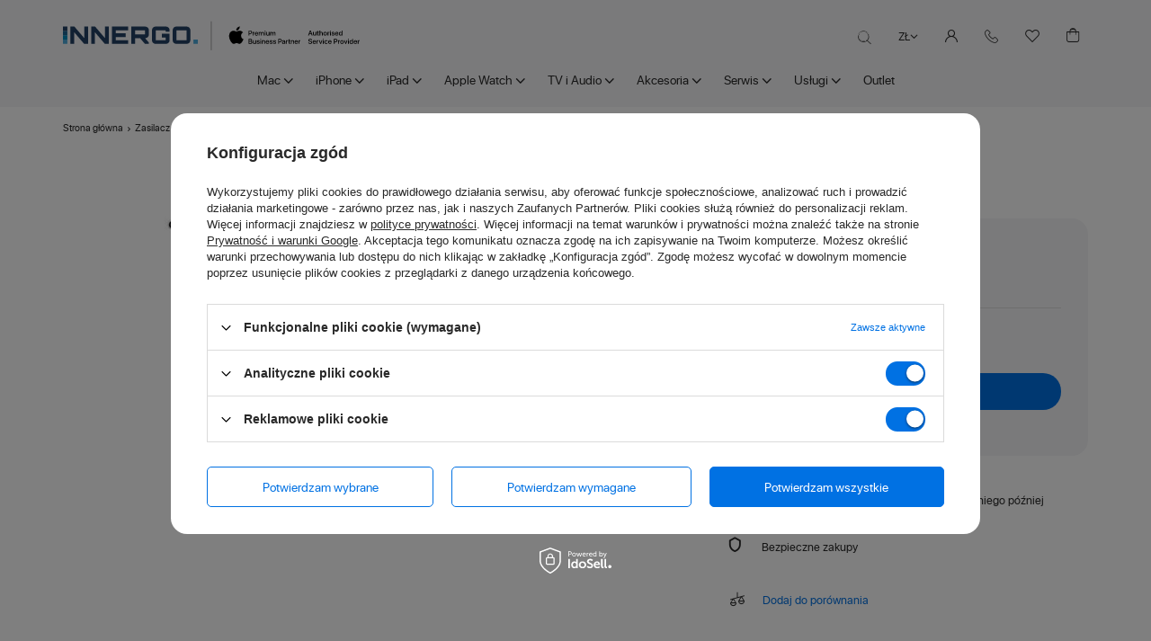

--- FILE ---
content_type: text/html; charset=utf-8
request_url: https://innergo.store/product-pol-30988-Zasilacz-67W-USB-C.html
body_size: 28607
content:
<!DOCTYPE html>
<html lang="pl" class="--freeShipping --vat --gross " ><head><meta name='viewport' content='user-scalable=no, initial-scale = 1.0, maximum-scale = 1.0, width=device-width, viewport-fit=cover'/><meta http-equiv="Content-Type" content="text/html; charset=utf-8"><meta http-equiv="X-UA-Compatible" content="IE=edge"><title>Zasilacz 67W USB-C  | INNERGO  Apple Premium Business Partner</title><meta name="keywords" content="Zasilacz 67W USB-C   Apple"><meta name="description" content="Zasilacz 67W USB-C | "><link rel="icon" href="/gfx/pol/favicon.ico"><meta name="theme-color" content="#0071e3"><meta name="msapplication-navbutton-color" content="#0071e3"><meta name="apple-mobile-web-app-status-bar-style" content="#0071e3"><link rel="stylesheet" type="text/css" href="/gfx/pol/projector_style.css.gzip?r=1751014819"><link rel="preload stylesheet" as="style" href="/gfx/pol/style.css.gzip?r=1751014819"><script>var app_shop={urls:{prefix:'data="/gfx/'.replace('data="', '')+'pol/',graphql:'/graphql/v1/'},vars:{priceType:'gross',priceTypeVat:true,productDeliveryTimeAndAvailabilityWithBasket:false,geoipCountryCode:'US',},txt:{priceTypeText:' brutto',},fn:{},fnrun:{},files:[],graphql:{}};const getCookieByName=(name)=>{const value=`; ${document.cookie}`;const parts = value.split(`; ${name}=`);if(parts.length === 2) return parts.pop().split(';').shift();return false;};if(getCookieByName('freeeshipping_clicked')){document.documentElement.classList.remove('--freeShipping');}if(getCookieByName('rabateCode_clicked')){document.documentElement.classList.remove('--rabateCode');}function hideClosedBars(){const closedBarsArray=JSON.parse(localStorage.getItem('closedBars'))||[];if(closedBarsArray.length){const styleElement=document.createElement('style');styleElement.textContent=`${closedBarsArray.map((el)=>`#${el}`).join(',')}{display:none !important;}`;document.head.appendChild(styleElement);}}hideClosedBars();</script><meta name="robots" content="index,follow"><meta name="rating" content="general"><meta name="Author" content="INNERGO Apple Premium Business Partner na bazie IdoSell (www.idosell.com/shop).">
<!-- Begin LoginOptions html -->

<style>
#client_new_social .service_item[data-name="service_Apple"]:before, 
#cookie_login_social_more .service_item[data-name="service_Apple"]:before,
.oscop_contact .oscop_login__service[data-service="Apple"]:before {
    display: block;
    height: 2.6rem;
    content: url('/gfx/standards/apple.svg?r=1743165583');
}
.oscop_contact .oscop_login__service[data-service="Apple"]:before {
    height: auto;
    transform: scale(0.8);
}
#client_new_social .service_item[data-name="service_Apple"]:has(img.service_icon):before,
#cookie_login_social_more .service_item[data-name="service_Apple"]:has(img.service_icon):before,
.oscop_contact .oscop_login__service[data-service="Apple"]:has(img.service_icon):before {
    display: none;
}
</style>

<!-- End LoginOptions html -->

<!-- Open Graph -->
<meta property="og:type" content="website"><meta property="og:url" content="https://innergo.store/product-pol-30988-Zasilacz-67W-USB-C.html
"><meta property="og:title" content="Zasilacz 67W USB-C"><meta property="og:site_name" content="INNERGO Apple Premium Business Partner"><meta property="og:locale" content="pl_PL"><meta property="og:image" content="https://innergo.store/hpeciai/70aabdf12f642040fbdc05157dbfdcc8/pol_pl_Zasilacz-67W-USB-C-30988_1.jpg"><meta property="og:image:width" content="450"><meta property="og:image:height" content="288"><script src="/PKOLeasing.js"></script><link rel="manifest" href="https://innergo.store/data/include/pwa/1/manifest.json?t=3"><meta name="apple-mobile-web-app-capable" content="yes"><meta name="apple-mobile-web-app-status-bar-style" content="black"><meta name="apple-mobile-web-app-title" content="INNERGO.store"><link rel="apple-touch-icon" href="/data/include/pwa/1/icon-128.png"><link rel="apple-touch-startup-image" href="/data/include/pwa/1/logo-512.png" /><meta name="msapplication-TileImage" content="/data/include/pwa/1/icon-144.png"><meta name="msapplication-TileColor" content="#2F3BA2"><meta name="msapplication-starturl" content="/"><script type="application/javascript">var _adblock = true;</script><script async src="/data/include/advertising.js"></script><script type="application/javascript">var statusPWA = {
                online: {
                    txt: "Połączono z internetem",
                    bg: "#5fa341"
                },
                offline: {
                    txt: "Brak połączenia z internetem",
                    bg: "#eb5467"
                }
            }</script><script async type="application/javascript" src="/ajax/js/pwa_online_bar.js?v=1&r=6"></script><script type="application/javascript" src="/ajax/js/webpush_subscription.js?v=1&r=4"></script><script type="application/javascript">WebPushHandler.publicKey = 'BCh+ylG8sF+i7uACRey6DP40EMKAJpKLjP2K1Gky/Ls10xAjrDVY5ybLJ/l4kT/RtQS9maqbCoCLSBYgebJha88=';WebPushHandler.version = '1';WebPushHandler.setPermissionValue();</script><script >
window.dataLayer = window.dataLayer || [];
window.gtag = function gtag() {
dataLayer.push(arguments);
}
gtag('consent', 'default', {
'ad_storage': 'denied',
'analytics_storage': 'denied',
'ad_personalization': 'denied',
'ad_user_data': 'denied',
'wait_for_update': 500
});

gtag('set', 'ads_data_redaction', true);
</script><script id="iaiscript_1" data-requirements="W10=" data-ga4_sel="ga4script">
window.iaiscript_1 = `<${'script'}  class='google_consent_mode_update'>
gtag('consent', 'update', {
'ad_storage': 'granted',
'analytics_storage': 'granted',
'ad_personalization': 'granted',
'ad_user_data': 'granted'
});
</${'script'}>`;
</script>
<!-- End Open Graph -->

<link rel="canonical" href="https://innergo.store/product-pol-30988-Zasilacz-67W-USB-C.html" />

                <!-- Global site tag (gtag.js) -->
                <script  async src="https://www.googletagmanager.com/gtag/js?id=G-PMEKSC5HJE"></script>
                <script >
                    window.dataLayer = window.dataLayer || [];
                    window.gtag = function gtag(){dataLayer.push(arguments);}
                    gtag('js', new Date());
                    
                    gtag('config', 'G-PMEKSC5HJE');

                </script>
                            <!-- Google Tag Manager -->
                    <script >(function(w,d,s,l,i){w[l]=w[l]||[];w[l].push({'gtm.start':
                    new Date().getTime(),event:'gtm.js'});var f=d.getElementsByTagName(s)[0],
                    j=d.createElement(s),dl=l!='dataLayer'?'&l='+l:'';j.async=true;j.src=
                    'https://www.googletagmanager.com/gtm.js?id='+i+dl;f.parentNode.insertBefore(j,f);
                    })(window,document,'script','dataLayer','GTM-5Z3C22T');</script>
            <!-- End Google Tag Manager -->
<!-- Begin additional html or js -->


<!--62|1|10| modified: 2023-02-13 11:36:58-->
<!-- Google tag (gtag.js) --> <script async src="https://www.googletagmanager.com/gtag/js?id=G-PMEKSC5HJE"></script> <script> window.dataLayer = window.dataLayer || []; function gtag(){dataLayer.push(arguments);} gtag('js', new Date()); gtag('config', 'G-PMEKSC5HJE'); </script>
<!--90|1|41| modified: 2025-03-27 15:09:23-->
<style>
html.--freeShipping:not(.order_process) #container:not(.payment_tunnel) .freeShipping {
    display: none;
}
</style>
<!--94|1|41| modified: 2025-04-24 12:46:28-->
<script>
    const isAppleDevice = /Mac|iPhone|iPad|iPod/i.test(navigator.userAgent);
    if (!isAppleDevice) {
        document.title = document.title.replaceAll('', '-');
    }
</script>

<!-- End additional html or js -->
                <script>
                if (window.ApplePaySession && window.ApplePaySession.canMakePayments()) {
                    var applePayAvailabilityExpires = new Date();
                    applePayAvailabilityExpires.setTime(applePayAvailabilityExpires.getTime() + 2592000000); //30 days
                    document.cookie = 'applePayAvailability=yes; expires=' + applePayAvailabilityExpires.toUTCString() + '; path=/;secure;'
                    var scriptAppleJs = document.createElement('script');
                    scriptAppleJs.src = "/ajax/js/apple.js?v=3";
                    if (document.readyState === "interactive" || document.readyState === "complete") {
                          document.body.append(scriptAppleJs);
                    } else {
                        document.addEventListener("DOMContentLoaded", () => {
                            document.body.append(scriptAppleJs);
                        });  
                    }
                } else {
                    document.cookie = 'applePayAvailability=no; path=/;secure;'
                }
                </script>
                <script>let paypalDate = new Date();
                    paypalDate.setTime(paypalDate.getTime() + 86400000);
                    document.cookie = 'payPalAvailability_PLN=-1; expires=' + paypalDate.getTime() + '; path=/; secure';
                </script><link rel="preload" as="image" href="/hpeciai/2649d0a999639186cb0adc58a385cadf/pol_pm_Zasilacz-67W-USB-C-30988_1.jpg"><style>
							#photos_slider[data-skeleton] .photos__link:before {
								padding-top: calc(288/450* 100%);
							}
							@media (min-width: 979px) {.photos__slider[data-skeleton] .photos__figure:not(.--nav):first-child .photos__link {
								max-height: 288px;
							}}
						</style></head><body>
<!-- Begin additional html or js -->


<!--76|1|41| modified: 2025-04-03 18:00:26-->
<style>
/* Redefinicja szerokości */

body {
	/* padding-left: 0; */
	/* padding-right: 0; */
}

#container {
	/* max-width: 100%; */
	/* padding: 0; */
}

#breadcrumbs,
#layout {
    /* max-width: 1170px; */
    /* margin-right: auto; */
    /* margin-left: auto; */
}

body > .hotspot.container {
    padding-left: 15px;
    padding-right: 15px;
}

/* Przywrócenie szerokości headera */

@media (min-width: 979px) {
    header {
        /* padding: 0 30px !important; */
    }

}
@media (min-width: 1200px) {
    header {
        /* padding: 0 calc(((100vw - 1170px) / 2) + 15px ) !important; */
    }
}

/* #layout powinien mieć klasę max-width-1200 */

@media (min-width: 1170px) {
    .bars__item.--fixed .bars__wrapper {
        max-width: 1140px;
    }
}

/* Ceneo */

#ceneo-widget {
    right: auto !important;
}

/* Cookies */

#iai_cookie .iai_cookie__box,
#ck_dsclr_v2.ck_dsclr_v2 {
    border-radius: 18px;
}
#ck_dsclr_v2.ck_dsclr_v2 {
    background-color: #fff;
    color: var(--color-text);
    bottom: 3rem;
    left: 50%;
    transform: translateX(-50%);
    max-width: 600px;
    width: calc(100% - 30px);
    z-index: 9999999999;
}
#ck_dsclr_v2.ck_dsclr__sub_v2 {
    padding: 2rem;
}
#ck_dsclr_v2.ck_dsclr_v2 h3,
#ck_dsclr_v2 .ck_dsclr_x_v2 {
    color: var(--color-text);
}
#ck_dsclr_v2.ck_dsclr_v2 p {
    text-align: left;
}
#ck_dsclr_v2 .ck_dsclr_x_v2 {
    top: 2rem;
    right: 2rem;
}
#ckdsclmrshtdwn_v2 {
    display: flex;
    justify-content: end;
}

/* Footer */

footer {
    padding-left: 15px;
    padding-right: 15px;
}
#menu_buttons .footer__contact_info img {
    min-width: auto;
}
@media (max-width: 978px) {
    #menu_buttons .footer__contact_info .contact_footer {
        padding-bottom: 4rem;
    }
}

@media (min-width: 979px) {
    footer {
        padding-left: 30px;
        padding-right: 30px;
    }
}

@media (min-width: 1200px) {
    footer {
        padding-left: 0;
        padding-right: 0;
    }
}

/* Menu */

header .navbar-collapse .navbar-nav .navbar-subnav {
    /* max-width: 1170px; */
    /* min-width: 979px; */
    /* margin: 0 auto; */
    /* padding-left: 3rem; */
    /* padding-right: 3rem; */
}

@media (min-width: 979px) {
    header .navbar-nav .nav-item.nav-merge {
        max-height: 570px;
        /* display: flex; */
        /* flex-wrap: wrap; */
        /* flex-direction: row; */
        /* gap: 2.5rem 5rem; */
        /* max-height: unset; */
    }
}

/* Menu: Koszyk */

.topBasket .topBasket_details__wrapper {
    z-index: 999;
}

/* Todo: Newsletter */

/* 
#menu_buttons .footer__contact_info .contact_footer {
    flex-direction: column;
}

#menu_buttons .footer__contact_info .newsletter_footer {
    flex-basis: 33%;
}

#menu_buttons .footer__contact_info .newsletter_footer a {
    font-size: 1.6rem;
    font-weight: 700;
    text-decoration: none;
    color: #deddde !important;
}

#menu_buttons .footer__contact_info .newsletter_footer #customInput_newsletter {
    font-size: 1em;
    padding: 0 0.5em;
    border: none;
    line-height: 1;
    height: 2em;
    border-radius: 5px;
}

#menu_buttons .footer__contact_info .newsletter_footer label {
    display: inline;
    font-size: 1.2rem;
}
 */

/* Aktualności */

.article__date.datasquare {
    /* display: none; */
}

#main_news {
    padding-bottom: 6rem;
}

.hotspot {
    /* clear: both; */
    /* margin-top: 2rem !important; */
    /* margin-bottom: 2rem !important; */
}

/* CMS */

.text_menu__txt_sub {
    overflow: visible;
}

/* Blog: Zajawka */

.article__block {
    align-items: start;
    gap: 2rem;
    margin: 0;
}
.article__item {
    display: flex;
    flex-direction: column;
    gap: 2rem;
    background: var(--color-bg-alt);
    border-radius: 18px;
    overflow: hidden;
    padding: 0;
    margin: 0;
}
.article__image_wrapper {
    overflow: hidden;
    border-radius: 18px 18px 0 0;
    margin: 0;
    display: grid;
}
.article__image_wrapper.loading {
    padding: 30%;
}
.article__image.b-error {
    align-self: center;
}
.article__image:not(.b-error) {
    object-fit: cover;
    mix-blend-mode: multiply;
    width: 100%;
}
.article__name {
    font-size: 2.1rem;
    line-height: 1.3;
}
.article__item > *:not(:first-child) {
    --article-padding: 2.5rem;
    padding: 0 var(--article-padding);
    margin: 0;
}
.article__item > *:last-child {
    padding-bottom: var(--article-padding);
}
.article__text.--date {
    padding-left: var(--article-padding) !important;
}

.article__more_link::after {
    content: "\F105";
    font-family: FontAwesome;
    position: absolute;
    margin-left: .7rem;
}

.article__more_link:hover::after {
    color: inherit;
}

@media (min-width: 757px) {
    .article__item {
        flex-basis: calc(50% - 1rem);
    }
}

@media (min-width: 979px) {
    .main_page .article__item {
        flex-basis: calc(33% - 1rem);
    }
    .article__date_name {
        order: 0;
    }

    .article__item .article__date_name .article__name {
        font-size: 2.1rem;
        line-height: 1.3;
    }
}

/* Blog: Projector */

@media (min-width: 979px) {
    #projector_blog .article__item:nth-of-type(even) {
        padding-left: 0;
    }
    #projector_blog .article__item:nth-of-type(odd) {
        padding-right: 0;
    }
}

/* Blog */

:is(.blog-list_page, .blog-item_page) aside {
    order: 2;
    margin-top: 7rem;
}

#menu_blog .menu_blog_box ul li {
    border-bottom: none;
}

.pagination {
    gap: 0.5rem;
}

.blog_categoriesdescription_sub {
    padding-bottom: 2rem;
}
.blog_categoriesdescription h1 {
    margin-bottom: 2rem;
}
#blog-item h1 {
    margin-bottom: 3rem;
    line-height: 1.3;
}

#blog-item img.blog_image {
    border-radius: 18px;
}

/* Karta towaru */

@media (max-width: 756px) {
    .projector_details .projector_buy.--fixed .projector_buy__wrapper {
        display: none;
    }
}

.projector_details .projector_buy__number .f-dropdown-menu {
    min-width: auto;
}

.projector_details .projector_buy__number .f-dropdown-item {
    padding: 1rem 1rem;
    text-align: center;
}

.projector_buy:has(.projector_buy__button.disabled) {
    display: none;
}

.hotspot__arrow {
    /* display: none; */
}

/* Hotspoty */

#main_hotspot_zone4 {
    position: relative;
    padding: 6rem 0;
}
#main_hotspot_zone4::before {
    content: '';
    position: absolute;
    top: 0;
    left: 50%;
    margin-left: -50vw;
    width: 100vw;
    height: 100%;
    background: var(--color-bg-alt);
    z-index: 0;
}
#main_hotspot_zone4 h2 {
    position: relative;
}
/* 
#main_hotspot_zone4 .product__icon {
    background: #f5f5f7;
}
*/
#main_hotspot_zone4 .product__icon img {
    mix-blend-mode: darken;
}

/* Kafle */

.products {
    gap: 1rem 0;
}

#search .product {
    padding-bottom: 1.5rem !important;
}

.product__icon {
    height: 20rem;
    margin-bottom: 2em;
    padding-bottom: 0rem !important;
    position: relative;
    flex-flow: wrap;
}
.product__icon img {
    max-height: 20rem;
}
:is(.hotspot, #search) .product .product__icon img {
    transition: transform .3s ease-in-out;
}
:is(.hotspot, #search) .product:hover .product__icon img {
    transform: translateY(-1rem);
    /* transform: translateY(-1rem) scale(1.1); */
}

:is(.hotspot, #search) .product .label_icons {
    position: absolute;
    left: .75rem;
    bottom: -2em !important;
}

.product__compare,
#search .product__compare {
    z-index: 9;
}

.product__compare_item {
    font-size: 0;
    border: none;
}
.product__compare_item::before {
    content: '\E819';
    font-family: fontAwesome;
    position: absolute;
    top: .25rem;
    right: .75rem;
    font-size: 1.75rem;
    z-index: 10;

    background: #fffd;
    border-radius: 50vw;
    height: 3rem;
    width: 3rem;
    line-height: 3rem;
}
.hotspot .product:hover .product__compare .product__compare_item:hover::before,
.product__compare_item:hover::before {
    background: var(--color-link--hover);
    color: #fff !important;
}
.product__compare_item.--remove {
    color: #e35c5c;
    border: none;
}

.product__prices .price_sellby {
    display: none;
}

@media (min-width: 979px) {
    .products {
        gap: 3rem 0;
    }
    
    .product__icon {
        height: 25rem;
        padding-bottom: 0rem !important;
    }
    .product__icon img {
        max-height: 25rem;
    }

    .hotspot .product__icon,
    #search .product__icon {
        max-height: 25rem;
    }

    #search .product:hover {
        border: 1px solid #0000;
    }
}

@media (min-width: 1200px) {
    .product__icon {
        height: 25rem;
    }
}

/* Kafle: Omnibus */

.product__prices .price .price_percent {
    display: none !important;
}
.product__prices .price.--max {
    order: 1;
    color: inherit !important;
    opacity: .4;
}
.product__prices .price.--main {
    order: 2;
}
.product__prices .price.omnibus_price {
    order: 3;
    font-size: 1.4rem !important;
    white-space: normal;
    opacity: .4;
}
.product__prices .price.omnibus_price .omnibus_price__value {
    text-decoration: none;
}

/* Porównywarka */
/* https://innergo.store/product-compare.php */

.compare_page .cmp_product .product_wrapper {
    /* height: calc(100% - 45px); */
    height: auto;
}

.compare_page a.product-icon {
    margin-bottom: 2em;
    background: none;
}

.compare_page .hideCol a.product-name {
    font-size: 1.05rem;
    margin-top: 16rem;
}

/* Porównywarka: Widget */

@media (min-width: 979px) {
    .compare {
        margin: 2rem auto;
        position: sticky;
        top: 2rem;
        z-index: 99;
        border-radius:18px !important;
        max-width: 1170px;
    }
}

/* Filtry */

.filters__buttons {
    width: auto;
    padding-top: 1.4rem;
}

.filters_open .filters {
    margin-bottom: unset !important;
}

@media (max-width: 978px) {
    .filters__buttons .btn {
        border-radius: 100vw !important;
    }
}

/* Order 2 */

.order2_info1_sub > .f-group {
    margin-bottom: 0rem;
}

/* Order details */

.orderdetails_summary,
.payment_tunnel #orderdetails_prepaid_methods {
    background: var(--color-bg-alt);
    border-radius: 18px;
    padding: clamp(3rem, 4vw, 6rem);
    margin-bottom: 3rem;
    /* max-width: 720px; */
}

.orderdetails_payments__date {
    line-height: 1.45;
    margin-block-end: 1rem;
    display: block;
}

.orderdetails_payments__icon img {
    mix-blend-mode: multiply;
}

.orderdetails_payments__item {
    align-items: start;
}
.orderdetails_retry__button.--new {
    /* color: var(--color-primary) !important; */
    /* font-size: inherit; */
}

.payment_tunnel .prepaid_payitems_wrapper {
    max-width: 640px;
}

.payments_pay {
    background: none;
    padding: 0;
    margin: 0;
}
.payments_pay .payments_pay__icons img[src*="svg"] {
    height: 80px;
}

div.payments_group:not(:last-of-type) {
    margin-bottom: 2rem;
}
#container.payment_tunnel .orderdetails_summary {
    display: none;
}

#container.payment_tunnel #footer_links,
#container.payment_tunnel .breadcrumbs,
#container.payment_tunnel #menu_categories,
#container.payment_tunnel #menu_basket,
#container.payment_tunnel #menu_settings,
#container.payment_tunnel #menu_search,
#container.payment_tunnel .orderdetails_summary,
#container.payment_tunnel #prepaid_order_products,
#container.payment_tunnel #prepaid_delivery_list,
#container.payment_tunnel #prepaid_address,
#container.payment_tunnel .actions_return_rma,
#container.payment_tunnel .actions_rma,
#container.payment_tunnel #prepaid_documents,
#container.payment_tunnel #prepaid_buttons,
#container.payment_tunnel .freeShipping {
    /* display: none; */
}

.orderdetails_info {
    align-items: center;
}
.orderdetails_label {
    font-size: 1.8rem;
}

#prepaid_order_products,
#prepaid_delivery_list,
#prepaid_address {
    border-bottom: 1px solid #0002;
}

/* Konto klienta: login.php */

#login_menu>.l_welcome__element {
    margin-top: 3rem;
}

#login_menu>div>div h3 {
    align-items: start;
}

/* Logowanie: signin.php */

#client_new_social .service_item:before,
#cookie_login_social_more .service_item:before {
    margin-top: 2px;
}

#client_new_social .service_item[data-name="service_Google"]:before,
#cookie_login_social_more .service_item[data-name="service_Google"]:before {
    content: url(/gfx/custom/google_sm.svg);
    content: url(https://innergo.store/gfx/custom/google_sm.svg);
}
</style>

<!-- End additional html or js -->
<div id="container" class="projector_page container"><header class=" commercial_banner"><script class="ajaxLoad">
                app_shop.vars.vat_registered = "true";
                app_shop.vars.currency_format = "###,##0.00";
                
                    app_shop.vars.currency_before_value = false;
                
                    app_shop.vars.currency_space = true;
                
                app_shop.vars.symbol = "zł";
                app_shop.vars.id= "PLN";
                app_shop.vars.baseurl = "http://innergo.store/";
                app_shop.vars.sslurl= "https://innergo.store/";
                app_shop.vars.curr_url= "%2Fproduct-pol-30988-Zasilacz-67W-USB-C.html";
                

                var currency_decimal_separator = ',';
                var currency_grouping_separator = ' ';

                
                    app_shop.vars.blacklist_extension = ["exe","com","swf","js","php"];
                
                    app_shop.vars.blacklist_mime = ["application/javascript","application/octet-stream","message/http","text/javascript","application/x-deb","application/x-javascript","application/x-shockwave-flash","application/x-msdownload"];
                
                    app_shop.urls.contact = "/contact-pol.html";
                </script><div id="viewType" style="display:none"></div><div id="freeShipping" class="freeShipping"><span class="freeShipping__info">Darmowa dostawa</span><strong class="freeShipping__val">
				od 
				2 000,00 zł</strong><a href="" class="freeShipping__close"></a></div><div id="logo" class="d-flex align-items-center"><a href="/main.php" target="_self"><img src="/data/gfx/mask/pol/logo_1_big.svg" alt="INNERGO    Apple Premium Business Partner | Authorised Service Provider" width="0" height="0"></a></div><form action="https://innergo.store/search.php" method="get" id="menu_search" class="menu_search"><a href="#showSearchForm" class="menu_search__mobile"></a><a href="#showSearchFormDesktop" class="menu_search__desktop" onclick="document.getElementById('menu_search__input').focus()"></a><div class="menu_search__block"><div class="menu_search__item --input"><input id="menu_search__input" class="menu_search__input" type="text" name="text" autocomplete="off" placeholder="Wpisz czego szukasz"><button class="menu_search__submit" type="submit"></button><button class="menu_search__close"></button></div><div class="menu_search__item --results search_result"></div></div></form><div id="menu_settings" class="align-items-center justify-content-center justify-content-lg-end"><div class="open_trigger"><span class="d-none d-md-inline-block flag_txt">zł</span><div class="menu_settings_wrapper d-md-none"><div class="menu_settings_inline"><div class="menu_settings_header">
								Język i waluta: 
							</div><div class="menu_settings_content"><span class="menu_settings_flag flag flag_pol"></span><strong class="menu_settings_value"><span class="menu_settings_language">pl</span><span> | </span><span class="menu_settings_currency">zł</span></strong></div></div><div class="menu_settings_inline"><div class="menu_settings_header">
								Dostawa do: 
							</div><div class="menu_settings_content"><strong class="menu_settings_value">Polska</strong></div></div></div><i class="icon-angle-down d-none d-md-inline-block"></i></div><form action="https://innergo.store/settings.php" method="post"><ul><div class="close-lang"></div><li><div class="form-group"><label for="menu_settings_curr">Waluta</label><div class="select-after"><select class="form-control" name="curr" id="menu_settings_curr"><option value="PLN" selected>zł</option><option value="EUR">€ (1 zł = 0.2377€)
															</option><option value="USD">$ (1 zł = 0.2842$)
															</option></select></div></div><div class="form-group"><label for="menu_settings_country">Dostawa do</label><div class="select-after"><select class="form-control" name="country" id="menu_settings_country"><option value="1143020016">Austria</option><option value="1143020022">Belgia</option><option value="1143020033">Bułgaria</option><option value="1143020038">Chorwacja</option><option value="1143020040">Cypr</option><option value="1143020041">Czechy</option><option value="1143020062">Grecja</option><option value="1143020126">Malta</option><option value="1143020143">Niemcy</option><option selected value="1143020003">Polska</option><option value="1143020169">Rumunia</option><option value="1143020182">Słowacja</option><option value="1143020183">Słowenia</option><option value="1143020217">Węgry</option></select></div></div></li><li class="buttons"><button class="btn --solid --large" type="submit">
								Zastosuj zmiany
							</button></li></ul></form></div><a class="account_link" href="https://innergo.store/login.php"></a><div class="contact_info_top d-none d-md-flex"><a class="contact_info_toggle" href="/contact.php" title="Kontakt"></a><div class="contact_top_block"><div class="close-contact"></div><a class="phone_top" href="tel:512133516">48 512 133 516</a><a class="mail_top" href="mailto:contact@innergo.store">Napisz wiadomość</a><a href="javascript:;" onclick="tidioChatApi.display(true);tidioChatApi.open()">Otwórz chat</a></div></div><div class="shopping_list_top" data-empty="true"><a href="https://innergo.store/pl/shoppinglist/" class="wishlist_link slt_link"></a><div class="slt_lists"><div class="close-favorite"></div><ul class="slt_lists__nav"><li class="slt_lists__nav_item" data-list_skeleton="true" data-list_id="true" data-shared="true"><a class="slt_lists__nav_link" data-list_href="true"><span class="slt_lists__nav_name" data-list_name="true"></span><span class="slt_lists__count" data-list_count="true">0</span></a></li></ul><span class="slt_lists__empty">Dodaj produkty, które lubisz i chcesz kupić później.</span></div></div><div class="shopping_list_top_mobile d-none" data-empty="true"><a href="https://innergo.store/pl/shoppinglist/" class="sltm_link"></a></div><div class="sl_choose sl_dialog"><div class="sl_choose__wrapper sl_dialog__wrapper"><div class="sl_choose__item --top sl_dialog_close mb-2"><strong class="sl_choose__label">Zapisz na liście zakupowej</strong></div><div class="sl_choose__item --lists" data-empty="true"><div class="sl_choose__list f-group --radio m-0 d-md-flex align-items-md-center justify-content-md-between" data-list_skeleton="true" data-list_id="true" data-shared="true"><input type="radio" name="add" class="sl_choose__input f-control" id="slChooseRadioSelect" data-list_position="true"><label for="slChooseRadioSelect" class="sl_choose__group_label f-label py-4" data-list_position="true"><span class="sl_choose__sub d-flex align-items-center"><span class="sl_choose__name" data-list_name="true"></span><span class="sl_choose__count" data-list_count="true">0</span></span></label><button type="button" class="sl_choose__button --desktop btn --solid">Zapisz</button></div></div><div class="sl_choose__item --create sl_create mt-4"><a href="#new" class="sl_create__link  align-items-center">Stwórz nową listę zakupową</a><form class="sl_create__form align-items-center"><div class="sl_create__group f-group --small mb-0"><input type="text" class="sl_create__input f-control" required="required"><label class="sl_create__label f-label">Nazwa nowej listy</label></div><button type="submit" class="sl_create__button btn --solid ml-2 ml-md-3">Utwórz listę</button></form></div><div class="sl_choose__item --mobile mt-4 d-flex justify-content-center d-md-none"><button class="sl_choose__button --mobile btn --solid --large">Zapisz</button></div></div></div><div id="menu_basket" class="topBasket"><a class="topBasket__sub" href="/basketedit.php"><span class="badge badge-info"></span><strong class="topBasket__price d-none" style="display: none;">0,00 zł</strong></a><div class="topBasket_details__wrapper"><div class="topBasket__details --products" style="display: none;"><div class="close-basket"></div><div class="topBasket__block --labels"><label class="topBasket__item --name">Produkt</label><label class="topBasket__item --sum">Ilość</label><label class="topBasket__item --prices">Cena</label></div><div class="topBasket__block --products"></div><a href="/basketedit.php" title="Przejdź do koszyka" class="btn --solid btn-go-basket d-none d-md-inline-block">Przejdź do koszyka</a></div><div class="topBasket__details --shipping" style="display: none;"><span class="topBasket__name">Koszt dostawy od</span><span id="shipppingCost"></span></div></div><script>
						app_shop.vars.cache_html = true;
					</script></div><nav id="menu_categories" class="wide"><button type="button" class="navbar-toggler"><i class="icon-reorder"></i></button><div class="navbar-collapse" id="menu_navbar"><ul class="navbar-nav mx-md-n2"><li class="nav-item"><a  href="/pol_m_Mac-156.html" target="_self" title="Mac" class="nav-link" >Mac</a><ul class="navbar-subnav"><li class="nav-item empty"><a  href="/pol_m_Mac_MacBook-Air-200.html" target="_self" title="MacBook Air" class="nav-link" >MacBook Air</a></li><li class="nav-item empty"><a  href="/pol_m_Mac_MacBook-Pro-14-811.html" target="_self" title="MacBook Pro 14" class="nav-link" >MacBook Pro 14</a></li><li class="nav-item empty"><a  href="/pol_m_Mac_MacBook-Pro-16-812.html" target="_self" title="MacBook Pro 16" class="nav-link" >MacBook Pro 16</a></li><li class="nav-item empty"><a  href="/pol_m_Mac_iMac-202.html" target="_self" title="iMac" class="nav-link" >iMac</a></li><li class="nav-item empty"><a  href="/pol_m_Mac_Mac-mini-203.html" target="_self" title="Mac mini" class="nav-link" >Mac mini</a></li><li class="nav-item empty"><a  href="/pol_m_Mac_Mac-Studio-833.html" target="_self" title="Mac Studio" class="nav-link" >Mac Studio</a></li><li class="nav-item empty"><a  href="/pol_m_Mac_Mac-Pro-204.html" target="_self" title="Mac Pro" class="nav-link" >Mac Pro</a></li><li class="nav-item empty"><a  href="/pol_m_Mac_Pro-Display-XDR-269.html" target="_self" title="Pro Display XDR" class="nav-link" >Pro Display XDR</a></li><li class="nav-item empty"><a  href="/pol_m_Mac_Studio-Display-834.html" target="_self" title="Studio Display" class="nav-link" >Studio Display</a></li><li class="nav-item"><a  href="/pol_m_Mac_Akcesoria-Mac-205.html" target="_self" title="Akcesoria Mac" class="nav-link" >Akcesoria Mac</a><ul class="navbar-subsubnav"><li class="nav-item"><a  href="/pol_m_Mac_Akcesoria-Mac_Klawiatury-i-myszki-383.html" target="_self" title="Klawiatury i myszki" class="nav-link" >Klawiatury i myszki</a></li><li class="nav-item"><a  href="/pol_m_Mac_Akcesoria-Mac_Zasilacze-do-Mac-389.html" target="_self" title="Zasilacze do Mac" class="nav-link" >Zasilacze do Mac</a></li><li class="nav-item"><a  href="/pol_m_Mac_Akcesoria-Mac_Kable-i-adaptery-386.html" target="_self" title="Kable i adaptery" class="nav-link" >Kable i adaptery</a></li><li class="nav-item"><a  href="/pol_m_Mac_Akcesoria-Mac_Torby-i-pokrowce-499.html" target="_self" title="Torby i pokrowce" class="nav-link" >Torby i pokrowce</a></li><li class="nav-item"><a  href="/pol_m_Mac_Akcesoria-Mac_Filtry-prywatyzujace-504.html" target="_self" title="Filtry prywatyzujące" class="nav-link" >Filtry prywatyzujące</a></li><li class="nav-item"><a  href="/pol_m_Mac_Akcesoria-Mac_Pozostale-390.html" target="_self" title="Pozostałe" class="nav-link" >Pozostałe</a></li></ul></li><li class="nav-item empty"><a  href="/pol_m_Mac_AppleCare-283.html" target="_self" title="AppleCare" class="nav-link" >AppleCare</a></li><li class="nav-item empty"><a  href="/pol_m_Mac_Oprogramowanie-2123.html" target="_self" title="Oprogramowanie" class="nav-link" >Oprogramowanie</a></li><div class="close-menu"></div></ul></li><li class="nav-item"><a  href="/pol_m_iPhone-155.html" target="_self" title="iPhone" class="nav-link" >iPhone</a><ul class="navbar-subnav"><li class="nav-item empty"><a  href="/pol_m_iPhone_iPhone-17-Pro-Max-3390.html" target="_self" title="iPhone 17 Pro Max" class="nav-link" >iPhone 17 Pro Max</a></li><li class="nav-item empty"><a  href="/pol_m_iPhone_iPhone-17-Pro-3389.html" target="_self" title="iPhone 17 Pro" class="nav-link" >iPhone 17 Pro</a></li><li class="nav-item empty"><a  href="/pol_m_iPhone_iPhone-Air-3388.html" target="_self" title="iPhone Air " class="nav-link" >iPhone Air </a></li><li class="nav-item empty"><a  href="/pol_m_iPhone_iPhone-17-3387.html" target="_self" title="iPhone 17 " class="nav-link" >iPhone 17 </a></li><li class="nav-item empty"><a  href="/pol_m_iPhone_iPhone-16-Plus-2238.html" target="_self" title="iPhone 16 Plus" class="nav-link" >iPhone 16 Plus</a></li><li class="nav-item empty"><a  href="/pol_m_iPhone_iPhone-16-2237.html" target="_self" title="iPhone 16" class="nav-link" >iPhone 16</a></li><li class="nav-item empty"><a  href="/pol_m_iPhone_iPhone-16e-3355.html" target="_self" title="iPhone 16e" class="nav-link" >iPhone 16e</a></li><li class="nav-item empty"><a  href="/pol_m_iPhone_iPhone-15-1146.html" target="_self" title="iPhone 15" class="nav-link" >iPhone 15</a></li><li class="nav-item"><a  href="/pol_m_iPhone_Akcesoria-iPhone-391.html" target="_self" title="Akcesoria iPhone" class="nav-link" >Akcesoria iPhone</a><ul class="navbar-subsubnav"><li class="nav-item"><a  href="/pol_m_iPhone_Akcesoria-iPhone_Etui-492.html" target="_self" title="Etui" class="nav-link" >Etui</a></li><li class="nav-item"><a  href="/pol_m_iPhone_Akcesoria-iPhone_Folie-i-szkla-ochronne-393.html" target="_self" title="Folie i szkła ochronne" class="nav-link" >Folie i szkła ochronne</a></li><li class="nav-item"><a  href="/pol_m_iPhone_Akcesoria-iPhone_Szklo-na-aparat-2146.html" target="_self" title="Szkło na aparat" class="nav-link" >Szkło na aparat</a></li><li class="nav-item"><a  href="/pol_m_iPhone_Akcesoria-iPhone_Filtry-prywatyzujace-505.html" target="_self" title="Filtry prywatyzujące" class="nav-link" >Filtry prywatyzujące</a></li><li class="nav-item"><a  href="/pol_m_iPhone_Akcesoria-iPhone_Zasilacze-493.html" target="_self" title="Zasilacze" class="nav-link" >Zasilacze</a></li><li class="nav-item"><a  href="/pol_m_iPhone_Akcesoria-iPhone_Ladowarki-indukcyjne-2223.html" target="_self" title="Ładowarki indukcyjne" class="nav-link" >Ładowarki indukcyjne</a></li><li class="nav-item"><a  href="/pol_m_iPhone_Akcesoria-iPhone_Ladowarki-samochodowe-2148.html" target="_self" title="Ładowarki samochodowe" class="nav-link" >Ładowarki samochodowe</a></li><li class="nav-item"><a  href="/pol_m_iPhone_Akcesoria-iPhone_Kable-i-adaptery-394.html" target="_self" title="Kable i adaptery" class="nav-link" >Kable i adaptery</a></li><li class="nav-item"><a  href="/pol_m_iPhone_Akcesoria-iPhone_Powerbanki-2147.html" target="_self" title="Powerbanki" class="nav-link" >Powerbanki</a></li></ul></li><div class="close-menu"></div></ul></li><li class="nav-item"><a  href="/pol_m_iPad-175.html" target="_self" title="iPad" class="nav-link" >iPad</a><ul class="navbar-subnav"><li class="nav-item empty"><a  href="/pol_m_iPad_iPad-207.html" target="_self" title="iPad" class="nav-link" >iPad</a></li><li class="nav-item empty"><a  href="/pol_m_iPad_iPad-Air-208.html" target="_self" title="iPad Air" class="nav-link" >iPad Air</a></li><li class="nav-item empty"><a  href="/pol_m_iPad_iPad-Pro-209.html" target="_self" title="iPad Pro" class="nav-link" >iPad Pro</a></li><li class="nav-item empty"><a  href="/pol_m_iPad_iPad-mini-210.html" target="_self" title="iPad mini" class="nav-link" >iPad mini</a></li><li class="nav-item"><a  href="/pol_m_iPad_Akcesoria-iPad-277.html" target="_self" title="Akcesoria iPad" class="nav-link" >Akcesoria iPad</a><ul class="navbar-subsubnav"><li class="nav-item"><a  href="/pol_m_iPad_Akcesoria-iPad_Pencil-489.html" target="_self" title="Pencil" class="nav-link" >Pencil</a></li><li class="nav-item"><a  href="/pol_m_iPad_Akcesoria-iPad_Klawiatury-490.html" target="_self" title="Klawiatury" class="nav-link" >Klawiatury</a></li><li class="nav-item"><a  href="/pol_m_iPad_Akcesoria-iPad_Etui-491.html" target="_self" title="Etui" class="nav-link" >Etui</a></li><li class="nav-item"><a  href="/pol_m_iPad_Akcesoria-iPad_Folie-i-szkla-ochronne-497.html" target="_self" title="Folie i szkła ochronne" class="nav-link" >Folie i szkła ochronne</a></li><li class="nav-item"><a  href="/pol_m_iPad_Akcesoria-iPad_Przewody-do-iPad-380.html" target="_self" title="Przewody do iPad" class="nav-link" >Przewody do iPad</a></li><li class="nav-item"><a  href="/pol_m_iPad_Akcesoria-iPad_Zasilacze-381.html" target="_self" title="Zasilacze" class="nav-link" >Zasilacze</a></li></ul></li><li class="nav-item empty"><a  href="/pol_m_iPad_Apple-Care-284.html" target="_self" title="Apple Care" class="nav-link" >Apple Care</a></li><div class="close-menu"></div></ul></li><li class="nav-item"><a  href="/pol_m_Apple-Watch-176.html" target="_self" title="Apple Watch" class="nav-link" >Apple Watch</a><ul class="navbar-subnav"><li class="nav-item empty"><a  href="/pol_m_Apple-Watch_Ultra-3-3391.html" target="_self" title="Ultra 3" class="nav-link" >Ultra 3</a></li><li class="nav-item empty"><a  href="/pol_m_Apple-Watch_-Series-11-3392.html" target="_self" title=" Series 11 " class="nav-link" > Series 11 </a></li><li class="nav-item empty"><a  href="/pol_m_Apple-Watch_SE-3-3393.html" target="_self" title="SE 3 " class="nav-link" >SE 3 </a></li><li class="nav-item empty"><a  href="/pol_m_Apple-Watch_Paski-do-Apple-Watch-498.html" target="_self" title="Paski do Apple Watch" class="nav-link" >Paski do Apple Watch</a></li><li class="nav-item empty"><a  href="/pol_m_Apple-Watch_Ladowarki-Apple-Watch-278.html" target="_self" title="Ładowarki Apple Watch" class="nav-link" >Ładowarki Apple Watch</a></li><li class="nav-item empty"><a  href="/pol_m_Apple-Watch_Szkla-ochronne-Apple-Watch-1129.html" target="_self" title="Szkła ochronne Apple Watch" class="nav-link" >Szkła ochronne Apple Watch</a></li><div class="close-menu"></div></ul></li><li class="nav-item"><a  href="/pol_m_TV-i-Audio-239.html" target="_self" title="TV i Audio" class="nav-link" >TV i Audio</a><ul class="navbar-subnav"><li class="nav-item empty"><a  href="/pol_m_TV-i-Audio_Apple-TV-230.html" target="_self" title="Apple TV" class="nav-link" >Apple TV</a></li><li class="nav-item empty"><a  href="/pol_m_TV-i-Audio_AirPods-1144.html" target="_self" title="AirPods" class="nav-link" >AirPods</a></li><li class="nav-item empty"><a  href="/pol_m_TV-i-Audio_Beats-2126.html" target="_self" title="Beats" class="nav-link" >Beats</a></li><li class="nav-item empty"><a  href="/pol_m_TV-i-Audio_Sluchawki-2219.html" target="_self" title="Słuchawki" class="nav-link" >Słuchawki</a></li><div class="close-menu"></div></ul></li><li class="nav-item"><a  href="/pol_m_Akcesoria-177.html" target="_self" title="Akcesoria" class="nav-link" >Akcesoria</a><ul class="navbar-subnav"><li class="nav-item"><a  href="/pol_m_Akcesoria_Szkla-etui-pokrowce-torby-218.html" target="_self" title="Szkła, etui, pokrowce, torby" class="nav-link" >Szkła, etui, pokrowce, torby</a><ul class="navbar-subsubnav"><li class="nav-item"><a  href="/pol_m_Akcesoria_Szkla-etui-pokrowce-torby_Etui-na-telefon-273.html" target="_self" title="Etui na telefon" class="nav-link" >Etui na telefon</a></li><li class="nav-item"><a  href="/pol_m_Akcesoria_Szkla-etui-pokrowce-torby_Folie-i-szkla-ochronne-na-telefon-480.html" target="_self" title="Folie i szkła ochronne na telefon" class="nav-link" >Folie i szkła ochronne na telefon</a></li><li class="nav-item"><a  href="/pol_m_Akcesoria_Szkla-etui-pokrowce-torby_Szklo-na-aparat-2214.html" target="_self" title="Szkło na aparat" class="nav-link" >Szkło na aparat</a></li><li class="nav-item"><a  href="/pol_m_Akcesoria_Szkla-etui-pokrowce-torby_Etui-na-tablet-280.html" target="_self" title="Etui na tablet" class="nav-link" >Etui na tablet</a></li><li class="nav-item"><a  href="/pol_m_Akcesoria_Szkla-etui-pokrowce-torby_Folie-i-szkla-ochronne-na-tablet-481.html" target="_self" title="Folie i szkła ochronne na tablet" class="nav-link" >Folie i szkła ochronne na tablet</a></li><li class="nav-item"><a  href="/pol_m_Akcesoria_Szkla-etui-pokrowce-torby_Pokrowce-i-torby-do-MacBook-274.html" target="_self" title="Pokrowce i torby do MacBook" class="nav-link" >Pokrowce i torby do MacBook</a></li><li class="nav-item"><a  href="/pol_m_Akcesoria_Szkla-etui-pokrowce-torby_Etui-na-AirPods-501.html" target="_self" title="Etui na AirPods" class="nav-link" >Etui na AirPods</a></li></ul></li><li class="nav-item"><a  href="/pol_m_Akcesoria_Zasilanie-220.html" target="_self" title="Zasilanie" class="nav-link" >Zasilanie</a><ul class="navbar-subsubnav"><li class="nav-item"><a  href="/pol_m_Akcesoria_Zasilanie_Kable-i-adaptery-217.html" target="_self" title="Kable i adaptery" class="nav-link" >Kable i adaptery</a></li><li class="nav-item"><a  href="/pol_m_Akcesoria_Zasilanie_Ladowarki-270.html" target="_self" title="Ładowarki" class="nav-link" >Ładowarki</a></li><li class="nav-item"><a  href="/pol_m_Akcesoria_Zasilanie_Ladowarki-indukcyjne-2213.html" target="_self" title="Ładowarki indukcyjne" class="nav-link" >Ładowarki indukcyjne</a></li><li class="nav-item"><a  href="/pol_m_Akcesoria_Zasilanie_Ladowarki-samochodowe-2215.html" target="_self" title="Ładowarki samochodowe" class="nav-link" >Ładowarki samochodowe</a></li><li class="nav-item"><a  href="/pol_m_Akcesoria_Zasilanie_Powerbanki-2124.html" target="_self" title="Powerbanki" class="nav-link" >Powerbanki</a></li></ul></li><li class="nav-item"><a  href="/pol_m_Akcesoria_Urzadzenia-peryferyjne-271.html" target="_self" title="Urządzenia peryferyjne" class="nav-link" >Urządzenia peryferyjne</a><ul class="navbar-subsubnav"><li class="nav-item"><a  href="/pol_m_Akcesoria_Urzadzenia-peryferyjne_Klawiatury-Myszki-i-Gladziki-221.html" target="_self" title="Klawiatury, Myszki i Gładziki" class="nav-link" >Klawiatury, Myszki i Gładziki</a></li><li class="nav-item"><a  href="/pol_m_Akcesoria_Urzadzenia-peryferyjne_Monitory-223.html" target="_self" title="Monitory" class="nav-link" >Monitory</a></li><li class="nav-item"><a  href="/pol_m_Akcesoria_Urzadzenia-peryferyjne_Huby-400.html" target="_self" title="Huby" class="nav-link" >Huby</a></li></ul></li><li class="nav-item empty"><a  href="/pol_m_Akcesoria_Uchwyty-Stojaki-i-Stacje-dokujace-224.html" target="_self" title="Uchwyty, Stojaki i Stacje dokujące" class="nav-link" >Uchwyty, Stojaki i Stacje dokujące</a></li><li class="nav-item empty"><a  href="/pol_m_Akcesoria_Google-VR-402.html" target="_self" title="Google VR " class="nav-link" >Google VR </a></li><li class="nav-item empty"><a  href="/pol_m_Akcesoria_Yubico-2205.html" target="_self" title="Yubico" class="nav-link" >Yubico</a></li><li class="nav-item empty"><a  href="/pol_m_Akcesoria_AirTag-779.html" target="_self" title="AirTag" class="nav-link" >AirTag</a></li><div class="close-menu"></div></ul></li><li class="nav-item"><a  href="https://innergo.store/serwis-apple" target="_self" title="Serwis" class="nav-link" >Serwis</a><ul class="navbar-subnav"><li class="nav-item empty"><a  href="https://innergo.store/serwis-apple" target="_self" title="Usługi serwisowe" class="nav-link" >Usługi serwisowe</a></li><li class="nav-item empty"><a  href="https://innergo.store/serwis-apple/naprawa" target="_self" title="Zleć naprawę" class="nav-link" >Zleć naprawę</a></li><li class="nav-item empty"><a  href="https://innergo.store/serwis-apple/status" target="_self" title="Status naprawy" class="nav-link" >Status naprawy</a></li><li class="nav-item empty"><a  href="https://innergo.store/serwis-apple/cennik" target="_self" title="Cennik" class="nav-link" >Cennik</a></li><li class="nav-item empty"><a  href="https://innergo.store/serwis-apple/regulamin" target="_self" title="Regulamin" class="nav-link" >Regulamin</a></li><li class="nav-item empty"><a  href="https://innergo.store/serwis-apple/faq" target="_self" title="FAQ" class="nav-link" >FAQ</a></li><li class="nav-item empty"><a  href="https://innergo.store/Promocyjna-wymiana-baterii-w-iPhone-cinfo-pol-65.html" target="_self" title="Wymiana baterii w iPhone" class="nav-link" >Wymiana baterii w iPhone</a></li><li class="nav-item empty"><a  href="https://innergo.store/Usluga-przedluzenia-gwarancji-na-iPhone-cinfo-pol-66.html" target="_self" title="Przedłużona gwarancja dla iPhone" class="nav-link" >Przedłużona gwarancja dla iPhone</a></li><li class="nav-item empty"><a  href="https://innergo.store/serwis-apple/#kontakt" target="_self" title="Kontakt z serwisem" class="nav-link" >Kontakt z serwisem</a></li><div class="close-menu"></div></ul></li><li class="nav-item"><a  href="#" target="_self" title="Usługi" class="nav-link" >Usługi</a><ul class="navbar-subnav"><li class="nav-item"><span title="Zarządzanie" class="nav-link" >Zarządzanie</span><ul class="navbar-subsubnav"><li class="nav-item"><a  href="https://innergo.store/apple-business-manager" target="_self" title="Apple Business Manager" class="nav-link" >Apple Business Manager</a></li><li class="nav-item"><a  href="https://innergo.store/mobile-device-management" target="_self" title="Apple Device Management" class="nav-link" >Apple Device Management</a></li></ul></li><li class="nav-item"><span title="Ochrona" class="nav-link" >Ochrona</span><ul class="navbar-subsubnav"><li class="nav-item"><a  href="https://innergo.store/applecare-professional" target="_self" title="AppleCare Professional" class="nav-link" >AppleCare Professional</a></li><li class="nav-item"><a  href="https://innergo.store/Sprzetowe-klucze-bezpieczenstwa-cinfo-pol-82.html" target="_self" title="Ochrona antyphishingowa" class="nav-link" >Ochrona antyphishingowa</a></li></ul></li><li class="nav-item"><span title="Finansowanie" class="nav-link" >Finansowanie</span><ul class="navbar-subsubnav"><li class="nav-item"><a  href="https://innergo.store/Mac-w-abonamencie-Try-Buy-cinfo-pol-88.html" target="_self" title="Abonament Try&amp;amp;Buy" class="nav-link" >Abonament Try&amp;Buy</a></li><li class="nav-item"><a  href="https://innergo.store/apple-as-a-service" target="_self" title="Apple as a Service" class="nav-link" >Apple as a Service</a></li></ul></li><li class="nav-item empty"><a  href="https://innergo.pl" target="_blank" title="Integracje ICT" class="nav-link" >Integracje ICT</a></li><div class="close-menu"></div></ul></li><li class="nav-item"><a  href="/pol_m_Outlet-2217.html" target="_self" title="Outlet" class="nav-link" >Outlet</a></li></ul></div></nav><div id="breadcrumbs" class="breadcrumbs"><div class="back_button"><button id="back_button"><i class="icon-angle-left"></i> Wstecz</button></div><div class="list_wrapper"><ol><li class="bc-main"><span><a href="/">Strona główna</a></span></li><li class="bc-active bc-product-name"><span>Zasilacz 67W USB-C</span></li></ol></div></div></header><div id="layout" class="row clearfix"><aside class="col-3"><section class="shopping_list_menu"><div class="shopping_list_menu__block --lists slm_lists" data-empty="true"><span class="slm_lists__label">Listy zakupowe</span><ul class="slm_lists__nav"><li class="slm_lists__nav_item" data-list_skeleton="true" data-list_id="true" data-shared="true"><a class="slm_lists__nav_link" data-list_href="true"><span class="slm_lists__nav_name" data-list_name="true"></span><span class="slm_lists__count" data-list_count="true">0</span></a></li><li class="slm_lists__nav_header"><span class="slm_lists__label">Listy zakupowe</span></li><li class="slm_lists__nav_item --empty"><a class="slm_lists__nav_link --empty" href="https://innergo.store/pl/shoppinglist/"><span class="slm_lists__nav_name" data-list_name="true">Lista zakupowa</span><span class="slm_lists__count" data-list_count="true">0</span></a></li></ul><a href="#manage" class="slm_lists__manage d-none align-items-center d-md-flex">Zarządzaj listami</a></div><div class="shopping_list_menu__block --bought slm_bought"><a class="slm_bought__link d-flex" href="https://innergo.store/products-bought.php">
				Lista dotychczas zamówionych produktów
			</a></div><div class="shopping_list_menu__block --info slm_info"><strong class="slm_info__label d-block mb-3">Jak działa lista zakupowa?</strong><ul class="slm_info__list"><li class="slm_info__list_item d-flex mb-3">
					Po zalogowaniu możesz umieścić i przechowywać na liście zakupowej dowolną liczbę produktów nieskończenie długo.
				</li><li class="slm_info__list_item d-flex mb-3">
					Dodanie produktu do listy zakupowej nie oznacza automatycznie jego rezerwacji.
				</li><li class="slm_info__list_item d-flex mb-3">
					Dla niezalogowanych klientów lista zakupowa przechowywana jest do momentu wygaśnięcia sesji (około 24h).
				</li></ul></div></section><div id="mobileCategories" class="mobileCategories"><div class="mobileCategories__item --menu"><a class="mobileCategories__link --active" href="#" data-ids="#menu_search,.shopping_list_menu,#menu_search,#menu_navbar,#menu_navbar3, #menu_blog">
                            Menu
                        </a></div><div class="mobileCategories__item --account"><a class="mobileCategories__link" href="#" data-ids="#menu_contact,#login_menu_block">
                            Konto
                        </a></div><div class="mobileCategories__item --settings"><a class="mobileCategories__link" href="#" data-ids="#menu_settings">
                                Ustawienia
                            </a></div></div><div class="setMobileGrid" data-item="#menu_navbar"></div><div class="setMobileGrid" data-item="#menu_navbar3" data-ismenu1="true"></div><div class="setMobileGrid" data-item="#menu_blog"></div><div class="login_menu_block d-lg-none" id="login_menu_block"><a class="sign_in_link" href="/login.php" title=""><i class="icon-user"></i><span>Zaloguj się</span></a><a class="registration_link" href="/client-new.php?register" title=""><i class="icon-lock"></i><span>Zarejestruj się</span></a><a class="order_status_link" href="/order-open.php" title=""><i class="icon-globe"></i><span>Sprawdź status zamówienia</span></a></div><div class="setMobileGrid" data-item="#menu_contact"></div><div class="setMobileGrid" data-item="#menu_settings"></div><div class="setMobileGrid" data-item="#Filters"></div></aside><div id="content" class="col-12"><div id="menu_compare_product" class="compare mb-2 pt-sm-3 pb-sm-3 mb-sm-3" style="display: none;"><div class="compare__label d-none d-sm-block">Dodane do porównania</div><div class="compare__sub"></div><div class="compare__buttons"><a class="compare__button btn --solid --secondary" href="https://innergo.store/product-compare.php" title="Porównaj wszystkie produkty" target="_blank"><span>Porównaj produkty </span><span class="d-sm-none">(0)</span></a><a class="compare__button --remove btn d-none d-sm-block" href="https://innergo.store/settings.php?comparers=remove&amp;product=###" title="Usuń wszystkie produkty">
                        Usuń produkty
                    </a></div><script>
                        var cache_html = true;
                    </script></div><div id="projector_photos__wrapper"><section id="projector_photos" class="photos d-flex align-items-start mb-4 flex-md-column align-items-md-stretch --bottom"><div id="photos_slider" class="photos__slider" data-skeleton="true"><div class="photos___slider_wrapper"><figure class="photos__figure"><a class="photos__link" href="/hpeciai/70aabdf12f642040fbdc05157dbfdcc8/pol_pl_Zasilacz-67W-USB-C-30988_1.jpg" data-width="632" data-height="404"><img class="photos__photo" alt="Zasilacz 67W USB-C" src="/hpeciai/2649d0a999639186cb0adc58a385cadf/pol_pm_Zasilacz-67W-USB-C-30988_1.jpg"></a></figure></div></div></section><div class="pswp" tabindex="-1" role="dialog" aria-hidden="true"><div class="pswp__bg"></div><div class="pswp__scroll-wrap"><div class="pswp__container"><div class="pswp__item"></div><div class="pswp__item"></div><div class="pswp__item"></div></div><div class="pswp__ui pswp__ui--hidden"><div class="pswp__top-bar"><div class="pswp__counter"></div><button class="pswp__button pswp__button--close" title="Close (Esc)"></button><button class="pswp__button pswp__button--share" title="Share"></button><button class="pswp__button pswp__button--fs" title="Toggle fullscreen"></button><button class="pswp__button pswp__button--zoom" title="Zoom in/out"></button><div class="pswp__preloader"><div class="pswp__preloader__icn"><div class="pswp__preloader__cut"><div class="pswp__preloader__donut"></div></div></div></div></div><div class="pswp__share-modal pswp__share-modal--hidden pswp__single-tap"><div class="pswp__share-tooltip"></div></div><button class="pswp__button pswp__button--arrow--left" title="Previous (arrow left)"></button><button class="pswp__button pswp__button--arrow--right" title="Next (arrow right)"></button><div class="pswp__caption"><div class="pswp__caption__center"></div></div></div></div></div></div><section id="projector_productname" class="product_name mb-4"><div class="product_name__block --name mb-2 d-sm-flex justify-content-sm-between mb-sm-3"><h1 class="product_name__name m-0">Zasilacz 67W USB-C</h1></div><div class="product_name__block --links d-lg-flex justify-content-lg-end align-items-lg-center"></div></section><script class="ajaxLoad">
		cena_raty = 319.00;
		
				var client_login = 'false'
			
		var client_points = '';
		var points_used = '';
		var shop_currency = 'zł';
		var product_data = {
		"product_id": '30988',
		
		"currency":"zł",
		"product_type":"product_item",
		"unit":"szt.",
		"unit_plural":"szt.",

		"unit_sellby":"1",
		"unit_precision":"0",

		"base_price":{
		
			"maxprice":"319.00",
		
			"maxprice_formatted":"319,00 zł",
		
			"maxprice_net":"259.35",
		
			"maxprice_net_formatted":"259,35 zł",
		
			"minprice":"319.00",
		
			"minprice_formatted":"319,00 zł",
		
			"minprice_net":"259.35",
		
			"minprice_net_formatted":"259,35 zł",
		
			"size_max_maxprice_net":"0.00",
		
			"size_min_maxprice_net":"0.00",
		
			"size_max_maxprice_net_formatted":"0,00 zł",
		
			"size_min_maxprice_net_formatted":"0,00 zł",
		
			"size_max_maxprice":"0.00",
		
			"size_min_maxprice":"0.00",
		
			"size_max_maxprice_formatted":"0,00 zł",
		
			"size_min_maxprice_formatted":"0,00 zł",
		
			"price_unit_sellby":"319.00",
		
			"value":"319.00",
			"price_formatted":"319,00 zł",
			"price_net":"259.35",
			"price_net_formatted":"259,35 zł",
			"vat":"23",
			"worth":"319.00",
			"worth_net":"259.35",
			"worth_formatted":"319,00 zł",
			"worth_net_formatted":"259,35 zł",
			"basket_enable":"y",
			"special_offer":"false",
			"rebate_code_active":"n",
			"priceformula_error":"false"
		},

		"order_quantity_range":{
		
		},

		"sizes":{
		
		"uniw":
		{
		
			"type":"uniw",
			"priority":"0",
			"description":"uniwersalny",
			"name":"uniw",
			"amount":-1,
			"amount_mo":-1,
			"amount_mw":0,
			"amount_mp":0,
			"code_extern":"AZAPPNZMKU63000",
			"code_producer":"194252646335",
			"shipping_time":{
			
				"days":"5",
				"working_days":"3",
				"hours":"0",
				"minutes":"0",
				"time":"2026-02-03 00:00",
				"week_day":"2",
				"week_amount":"0",
				"today":"false"
			},
		
			"delay_time":{
			
				"days":"0",
				"hours":"0",
				"minutes":"0",
				"time":"2026-01-29 14:05:18",
				"week_day":"4",
				"week_amount":"0",
				"unknown_delivery_time":"false"
			},
		
			"delivery":{
			
			"undefined":"false",
			"shipping":"16.00",
			"shipping_formatted":"16,00 zł",
			"limitfree":"2000.00",
			"limitfree_formatted":"2 000,00 zł",
			"shipping_change":"16.00",
			"shipping_change_formatted":"16,00 zł",
			"change_type":"up"
			},
			"price":{
			
			"value":"319.00",
			"price_formatted":"319,00 zł",
			"price_net":"259.35",
			"price_net_formatted":"259,35 zł",
			"vat":"23",
			"worth":"319.00",
			"worth_net":"259.35",
			"worth_formatted":"319,00 zł",
			"worth_net_formatted":"259,35 zł",
			"basket_enable":"y",
			"special_offer":"false",
			"rebate_code_active":"n",
			"priceformula_error":"false"
			},
			"weight":{
			
			"g":"400",
			"kg":"0.4"
			}
		}
		}

		}
		var  trust_level = '0';
	</script><form id="projector_form" class="projector_details" action="https://innergo.store/basketchange.php" method="post" data-product_id="30988" data-type="product_item"><button style="display:none;" type="submit"></button><input id="projector_product_hidden" type="hidden" name="product" value="30988"><input id="projector_size_hidden" type="hidden" name="size" autocomplete="off" value="onesize"><input id="projector_mode_hidden" type="hidden" name="mode" value="1"><div class="projector_details__wrapper"><div id="projector_sizes_cont" class="projector_details__sizes projector_sizes" data-onesize="true"><span class="projector_sizes__label">Rozmiar</span><div class="projector_sizes__sub"><a class="projector_sizes__item" href="/product-pol-30988-Zasilacz-67W-USB-C.html?selected_size=onesize" data-type="onesize"><span class="projector_sizes__name">uniwersalny</span></a></div></div><div class="bg_wrapper"><div id="projector_prices_wrapper" class="projector_details__prices projector_prices"><div class="projector_prices__srp_wrapper" id="projector_price_srp_wrapper" style="display:none;"><span class="projector_prices__srp_label">Cena katalogowa</span><strong class="projector_prices__srp" id="projector_price_srp"></strong></div><div class="projector_prices__price_wrapper"><strong class="projector_prices__price" id="projector_price_value"><span>319,00 zł</span></strong><div id="prices__netto_price"><span>Cena bez VAT: </span><span id="projector_price_net">259,35 zł</span></div><div class="projector_prices__info"><span class="projector_prices__vat"><span class="price_vat"> brutto</span></span><span class="projector_prices__unit_sep">
  										/
  								</span><span class="projector_prices__unit_sellby" id="projector_price_unit_sellby" style="display:none">1</span><span class="projector_prices__unit" id="projector_price_unit">szt.</span></div><div class="projector_prices__maxprice_wrapper" id="projector_price_maxprice_wrapper" style="display:none;"><del class="projector_prices__maxprice" id="projector_price_maxprice"></del><span class="projector_prices__percent" id="projector_price_yousave" style="display:none;"><span class="projector_prices__percent_before">(Zniżka </span><span class="projector_prices__percent_value"></span><span class="projector_prices__percent_after">%)</span></span></div></div><div class="projector_prices__points" id="projector_points_wrapper" style="display:none;"><div class="projector_prices__points_wrapper" id="projector_price_points_wrapper"><span id="projector_button_points_basket" class="projector_prices__points_buy --span" title="Zaloguj się, aby kupić ten produkt za punkty"><span class="projector_prices__points_price_text">Możesz kupić za </span><span class="projector_prices__points_price" id="projector_price_points"><span class="projector_currency"> pkt.</span></span></span></div></div></div><div id="projector_status" class="projector_info__item --status projector_status"><span id="projector_status_gfx_wrapper" class="projector_status__gfx_wrapper projector_info__icon"><img id="projector_status_gfx" class="projector_status__gfx" src="/data/lang/pol/available_graph/graph_1_12.png" alt="Na zamówienie"></span><div id="projector_shipping_unknown" class="projector_status__unknown" style="display:none"><span class="projector_status__unknown_text"><a target="_blank" href="/contact-pol.html">Skontaktuj się z obsługą sklepu</a>, aby oszacować czas przygotowania tego produktu do wysyłki.
  						</span></div><div id="projector_status_wrapper" class="projector_status__wrapper"><div class="projector_status__description" id="projector_status_description">Na zamówienie</div><div id="projector_shipping_info" class="projector_status__info" style="display:none"><strong class="projector_status__info_label" id="projector_delivery_label">Wysyłka </strong><strong class="projector_status__info_days" id="projector_delivery_days"></strong><span class="projector_status__info_amount" id="projector_amount" style="display:none"> (%d w magazynie)</span></div><div class="projector_info__item --shipping projector_shipping" id="projector_shipping_dialog"><a class="projector_shipping__info projector_info__link" href="#shipping_info"><span class="projector_shipping__text">Sprawdź czasy i koszty wysyłki</span><span class="projector_shipping__text_from"> od </span><span class="projector_shipping__price">2 000,00 zł</span></a></div></div></div><div class="projector_details__buy projector_buy" id="projector_buy_section"><div class="projector_buy__wrapper"><div class="projector_buy__number_wrapper"><select class="projector_buy__number f-select"><option selected value="1">1</option><option value="2">2</option><option value="3">3</option><option value="4">4</option><option value="5">5</option><option data-more="true">
  									więcej
  								</option></select><div class="projector_buy__more"><input class="projector_buy__more_input" type="number" name="number" id="projector_number" value="1" step="1"></div></div><button class="projector_buy__button btn --solid --large" id="projector_button_basket" type="submit">
  								Dodaj do koszyka
  							</button></div></div><div class="projector_details__tell_availability projector_tell_availability" id="projector_tell_availability" style="display:none"><div class="projector_tell_availability__block --link"><a class="projector_tell_availability__link btn --solid --outline --solid --extrasmall" href="#tellAvailability">Powiadom mnie o dostępności produktu</a></div><div class="projector_tell_availability__block --dialog" id="tell_availability_dialog"><h6 class="headline"><span class="headline__name">Produkt wyprzedany</span></h6><div class="projector_tell_availability__info_top"><span>Otrzymasz od nas powiadomienie e-mail o ponownej dostępności produktu.</span></div><div class="projector_tell_availability__email f-group --small"><div class="f-feedback --required"><input type="text" class="f-control validate" name="email" data-validation-url="/ajax/client-new.php?validAjax=true" data-validation="client_email" required="required" disabled id="tellAvailabilityEmail"><label class="f-label" for="tellAvailabilityEmail">Twój adres e-mail</label><span class="f-control-feedback"></span></div></div><div class="projector_tell_availability__button_wrapper"><button type="submit" class="projector_tell_availability__button btn --solid --large">
  							Powiadom o dostępności
  						</button></div><div class="projector_tell_availability__info1"><span>Dane są przetwarzane zgodnie z </span><a href="/pol-privacy-and-cookie-notice.html">polityką prywatności</a><span>. Przesyłając je, akceptujesz jej postanowienia. </span></div><div class="projector_tell_availability__info2"><span>Powyższe dane nie są używane do przesyłania newsletterów lub innych reklam. Włączając powiadomienie zgadzasz się jedynie na wysłanie jednorazowo informacji o ponownej dostępności tego produktu. </span></div></div></div></div><div class="projector_details__info projector_info"><a class="product_name__action --shopping-list d-flex align-items-center" href="#addToShoppingList" title="Kliknij, aby dodać produkt do listy zakupowej"><div>
					  Nie jesteś zdecydowany?<br><span>Dodaj produkt</span>do listy zakupowej i wróć do niego później
					</div></a><div class="projector_info__item --shipping projector_shipping" id="projector_shipping_dialog"><span class="projector_shipping__icon projector_info__icon"></span><a class="projector_shipping__info projector_info__link" href="#shipping_info"><span class="projector_shipping__text">Darmowa i szybka dostawa</span><span class="projector_shipping__text_from"> od </span><span class="projector_shipping__price">2 000,00 zł</span></a></div><div class="projector_info__item --safe projector_safe"><span class="projector_safe__icon projector_info__icon"></span><span class="projector_safe__info projector_info__link">Bezpieczne zakupy</span></div><div class="projector_info__item --instalments projector_instalments"><span class="projector_instalments__icon projector_info__icon"></span><span class="projector_instalments__info projector_info__link">Kup na raty (<a class="projector_instalments__link" href="#showInstalments">oblicz ratę</a>)</span><div class="projector_instalments__items"><a class="projector_instalments__item" data-instalments="Credit Agricole Raty" onclick="event.stopPropagation(); calculate_instalments('0','','0','',$(this).attr('data-window'),'','Credit Agricole Raty','',''); return false;" href="javascript:window.open('/credit-agricole.php?action=1&amp;shopId=PSP2010548&amp;price=XXX',%20'',%20'height=750,width=850,location=no,resizable=yes,scrollbars=yes,status=0;')" data-window="window.open('/credit-agricole.php?action=1&amp;shopId=PSP2010548&amp;price=XXX', '', 'height=750,width=850,location=no,resizable=yes,scrollbars=yes,status=0;')"><img class="projector_instalments__item_icon b-lazy" src="/gfx/standards/loader.gif?r=1751014770" data-src="/panel/gfx/payforms/icon_InstallmentLukasBank.png" alt="Credit Agricole Raty"><span class="projector_instalments__item_text">Credit Agricole Raty</span></a><a class="projector_instalments__item" data-instalments="LeaseLink" onclick="event.stopPropagation(); calculate_instalments('300','100000','0','',$(this).attr('data-window'),'','LeaseLink','',''); return false;" href="javascript:window.open('https://online.leaselink.pl/RateCalculator/calculate?tax=23&amp;isNet=false&amp;categoryLevel=Mac%20/%20%C5%81adowarki%20i%20kable&amp;productname=Zasilacz%2067W%20USB-C&amp;externalId=e98f86&amp;value=XXX',%20'',%20'height=750,width=850,location=no,resizable=yes,scrollbars=yes,status=0;')" data-window="window.open('https://online.leaselink.pl/RateCalculator/calculate?tax=23&amp;isNet=false&amp;categoryLevel=Mac / Ładowarki i kable&amp;productname=Zasilacz 67W USB-C&amp;externalId=e98f86&amp;value=XXX', '', 'height=750,width=850,location=no,resizable=yes,scrollbars=yes,status=0;')"><img class="projector_instalments__item_icon b-lazy" src="/gfx/standards/loader.gif?r=1751014770" data-src="/panel/gfx/payforms/icon_InstallmentLeaselink.png" alt="LeaseLink"><span class="projector_instalments__item_text">LeaseLink</span></a><a class="projector_instalments__item" data-instalments="PKOLeasing" onclick="event.stopPropagation(); calculate_instalments('','','','',$(this).attr('data-window'),'','PKOLeasing','',''); return false;" href="javascript:makePKOLeasingPost('[base64]',%20'https://pc.pkoleasing.pl/leasing/init')" data-window="makePKOLeasingPost('[base64]', 'https://pc.pkoleasing.pl/leasing/init')"><img class="projector_instalments__item_icon b-lazy" src="/gfx/standards/loader.gif?r=1751014770" data-src="/panel/gfx/payment_forms/222.svg" alt="PKOLeasing"><span class="projector_instalments__item_text">PKOLeasing</span></a></div></div><div class="projector_info__item --points projector_points_recive" id="projector_price_points_recive_wrapper" style="display:none;"><span class="projector_points_recive__icon projector_info__icon"></span><span class="projector_points_recive__info projector_info__link"><span class="projector_points_recive__text">Po zakupie otrzymasz </span><span class="projector_points_recive__value" id="projector_points_recive_points"> pkt.</span></span></div><a class="product_name__action --compare --add px-1" href="https://innergo.store/settings.php?comparers=add&amp;product=30988" title="Kliknij, aby dodać produkt do porównania"><span>Dodaj do porównania</span></a></div></div></form><script class="ajaxLoad">
		app_shop.vars.contact_link = "/contact-pol.html";
	</script><div class="component_projector_cms cm col-12" id="component_projector_cms"><div class="n56196_main"><div class="n56196_sub"><div class="_ae_desc"><style>
            :root {
            --long-description-width: 50%;
            --long-description-padding-section: 10px;
            }

            @media (max-width: 756px) {
                :root {
                --long-description-width: 100%;
                --long-description-padding-section: 0;
                }
            }
            ._ae_desc p{
                margin:16px 0;
            }
            ._ae_desc table{
                border-collapse: collapse;
                border-spacing: 0;
            }
            ._ae_desc td,._ae_desc table{
                padding: 4px;
            }
        </style><div style="margin-bottom: 20px;font-size:14px;"><div><style>
#component_projector_cms {
    display: none;
}
</style></div></div></div></div></div></div><div class="tabs"></div><div id="details_wrapper"></div><section id="projector_longdescription" class="longdescription cm col-12"><div class="longdescription__wrapper" data-dictionary="true"><p>Zasilacz USB-C o mocy 67 W szybko i sprawnie ładuje Twoje urządzenie w domu, w biurze i w podróży. Jest zgodny z wieloma różnymi urządzeniami i przewodami do ładowania wyposażonymi w złącze USB-C. Apple zaleca używanie go z 13-calowym MacBookiem Pro (z 2016 r. lub nowszym) lub 14-calowym MacBookiem Pro z czipem Apple M1 Pro. Przewód do ładowania jest sprzedawany oddzielnie.</p></div><div id="longdescription__show" class="d-none"><span>Pokaż cały opis</span></div></section><section id="projector_dictionary" class="dictionary mb-1 mb-sm-4"><div class="dictionary__wrapper"><div class="dictionary__label headline"><span class="dictionary__label_txt headline__name">Specyfikacja</span></div><div class="dictionary__group --first --no-group"><div class="dictionary__label mb-3 d-flex flex-column align-items-start justify-content-center"><span class="dictionary__label_txt">Dane podstawowe</span></div><div class="dictionary__param row mb-2" data-producer="true"><div class="dictionary__name col-4 col-md-3 d-flex flex-column align-items-start"><span class="dictionary__name_txt">Marka</span></div><div class="dictionary__values col-7 col-md-8"><div class="dictionary__value"><a class="dictionary__value_txt" href="/firm-pol-1308137276-Apple.html" title="Kliknij, by zobaczyć wszystkie produkty tej marki">Apple</a></div></div></div><div class="dictionary__param row mb-2" data-responsible-entity="true"><div class="dictionary__name col-4 col-md-3 d-flex flex-column align-items-start"><span class="dictionary__name_txt">Podmiot odpowiedzialny za ten produkt na terenie UE</span></div><div class="dictionary__values col-7 col-md-8"><div class="dictionary__value"><span class="dictionary__value_txt"><span>Apple Distribution International Limited</span><a href="#showDescription" class="dictionary__more">Więcej</a></span><div class="dictionary__description --value"><div class="dictionary__description --entity"><span>Adres: 
  													Hollyhill Industrial Estate</span><span>Kod pocztowy: T23-YK84</span><span>Miasto: Cork</span><span>Kraj: Irlandia</span><span>Numer telefonu: 800702322</span><span>Opis: apple.com</span></div></div></div></div></div><div class="dictionary__param row mb-2" data-code="true"><div class="dictionary__name col-4 col-md-3 d-flex flex-column align-items-start"><span class="dictionary__name_txt">Symbol</span></div><div class="dictionary__values col-7 col-md-8"><div class="dictionary__value"><span class="dictionary__value_txt">MKU63ZM/A</span></div></div></div><div class="dictionary__param row mb-2" data-producer_code="true"><div class="dictionary__name col-4 col-md-3 d-flex flex-column align-items-start"><span class="dictionary__name_txt">Kod producenta</span></div><div class="dictionary__values col-7 col-md-8"><div class="dictionary__value"><span class="dictionary__value_txt"><span class="dictionary__producer_code --value">194252646335</span></span></div></div></div><div class="dictionary__param row mb-2"><div class="dictionary__name col-4 col-md-3 d-flex flex-column align-items-start"><span class="dictionary__name_txt">Przeznaczenie</span></div><div class="dictionary__values col-7 col-md-8"><div class="dictionary__value"><span class="dictionary__value_txt">sieciowy</span></div></div></div><div class="dictionary__param row mb-2"><div class="dictionary__name col-4 col-md-3 d-flex flex-column align-items-start"><span class="dictionary__name_txt">Moc zasilacza</span></div><div class="dictionary__values col-7 col-md-8"><div class="dictionary__value"><span class="dictionary__value_txt">67 W</span></div></div></div><div class="dictionary__param row mb-2"><div class="dictionary__name col-4 col-md-3 d-flex flex-column align-items-start"><span class="dictionary__name_txt">Wtyczka</span></div><div class="dictionary__values col-7 col-md-8"><div class="dictionary__value"><span class="dictionary__value_txt">USB-C</span></div><div class="dictionary__value"><span class="dictionary__value_txt">-</span></div></div></div><div class="dictionary__param row mb-2"><div class="dictionary__name col-4 col-md-3 d-flex flex-column align-items-start"><span class="dictionary__name_txt">W opakowaniu</span></div><div class="dictionary__values col-7 col-md-8"><div class="dictionary__value"><span class="dictionary__value_txt">-</span></div></div></div><div class="dictionary__param row mb-2"><div class="dictionary__name col-4 col-md-3 d-flex flex-column align-items-start"><span class="dictionary__name_txt">Pasuje do</span></div><div class="dictionary__values col-7 col-md-8"><div class="dictionary__value"><span class="dictionary__value_txt">-</span></div></div></div><div class="dictionary__param row mb-2"><div class="dictionary__name col-4 col-md-3 d-flex flex-column align-items-start"><span class="dictionary__name_txt">Pozostałe parametry</span></div><div class="dictionary__values col-7 col-md-8"><div class="dictionary__value"><span class="dictionary__value_txt">-</span></div></div></div><div class="dictionary__param row mb-2"><div class="dictionary__name col-4 col-md-3 d-flex flex-column align-items-start"><span class="dictionary__name_txt">Oznaczenia</span></div><div class="dictionary__values col-7 col-md-8"><div class="dictionary__value"><span class="dictionary__value_txt"><img src="https://dealer.ab.pl/img_cache.php?gid=952627&iid=1970819"/></span></div></div></div></div></div><div id="dictionary__show" class="d-none"><span>Pokaż całą specyfikację</span></div></section><section id="products_associated_zone1" class="hotspot mb-5 col-12" data-ajaxLoad="true" data-pageType="projector"><div class="hotspot mb-5 skeleton"><span class="headline"></span><div class="products d-flex flex-wrap"><div class="product col-6 col-sm-3 col-xl-2 py-3"><span class="product__icon d-flex justify-content-center align-items-center"></span><span class="product__name"></span><div class="product__prices"></div></div><div class="product col-6 col-sm-3 col-xl-2 py-3"><span class="product__icon d-flex justify-content-center align-items-center"></span><span class="product__name"></span><div class="product__prices"></div></div><div class="product col-6 col-sm-3 col-xl-2 py-3"><span class="product__icon d-flex justify-content-center align-items-center"></span><span class="product__name"></span><div class="product__prices"></div></div><div class="product col-6 col-sm-3 col-xl-2 py-3"><span class="product__icon d-flex justify-content-center align-items-center"></span><span class="product__name"></span><div class="product__prices"></div></div></div></div></section><section id="products_associated_zone2" class="hotspot mb-5 col-12" data-ajaxLoad="true" data-pageType="projector"><div class="hotspot mb-5 skeleton"><span class="headline"></span><div class="products d-flex flex-wrap"><div class="product col-6 col-sm-3 col-xl-2 py-3"><span class="product__icon d-flex justify-content-center align-items-center"></span><span class="product__name"></span><div class="product__prices"></div></div><div class="product col-6 col-sm-3 col-xl-2 py-3"><span class="product__icon d-flex justify-content-center align-items-center"></span><span class="product__name"></span><div class="product__prices"></div></div><div class="product col-6 col-sm-3 col-xl-2 py-3"><span class="product__icon d-flex justify-content-center align-items-center"></span><span class="product__name"></span><div class="product__prices"></div></div><div class="product col-6 col-sm-3 col-xl-2 py-3"><span class="product__icon d-flex justify-content-center align-items-center"></span><span class="product__name"></span><div class="product__prices"></div></div></div></div></section><section id="product_questions_list" class="questions mb-5 col-12"><div class="questions__wrapper"><div class="questions__block --banner col-12"><div class="questions__banner"><strong class="questions__banner_item --label">Potrzebujesz więcej informacji?</strong><span class="questions__banner_item --text">Jeżeli powyższy opis jest dla Ciebie niewystarczający, prześlij nam swoje pytanie odnośnie tego produktu. Postaramy się odpowiedzieć tak szybko jak tylko będzie to możliwe. Dane są przetwarzane zgodnie z polityką prywatności. Przesyłając je, akceptujesz jej postanowienia.</span><div class="questions__banner_item --button"><a class="btn --solid --medium questions__button">Napisz do nas</a></div></div></div></div></section><section id="product_askforproduct" class="askforproduct mb-5 col-12"><div class="askforproduct__label headline"><span class="askforproduct__label_txt headline__name">Zapytaj o produkt</span></div><form action="/settings.php" class="askforproduct__form row flex-column align-items-center" method="post" novalidate="novalidate"><div class="askforproduct__description col-12 col-sm-7 mb-4"><span class="askforproduct__description_txt">Jeżeli powyższy opis jest dla Ciebie niewystarczający, prześlij nam swoje pytanie odnośnie tego produktu. Postaramy się odpowiedzieć tak szybko jak tylko będzie to możliwe.
						</span><span class="askforproduct__privacy">Dane są przetwarzane zgodnie z <a href="/pol-privacy-and-cookie-notice.html">polityką prywatności</a>. Przesyłając je, akceptujesz jej postanowienia. </span></div><input type="hidden" name="question_product_id" value="30988"><input type="hidden" name="question_action" value="add"><div class="askforproduct__inputs col-12 col-sm-7"><div class="f-group askforproduct__email"><div class="f-feedback askforproduct__feedback --email"><input id="askforproduct__email_input" type="email" class="f-control --validate" name="question_email" required="required"><label for="askforproduct__email_input" class="f-label">
									E-mail
								</label><span class="f-control-feedback"></span></div></div><div class="f-group askforproduct__question"><div class="f-feedback askforproduct__feedback --question"><textarea id="askforproduct__question_input" rows="6" cols="52" type="question" class="f-control --validate" name="product_question" minlength="3" required="required"></textarea><label for="askforproduct__question_input" class="f-label">
									Pytanie
								</label><span class="f-control-feedback"></span></div></div></div><div class="askforproduct__submit  col-12 col-sm-7"><button class="btn --solid --medium px-5 askforproduct__button">
							Wyślij
						</button></div></form></section><section id="products_associated_zone3" class="hotspot mb-5 col-12" data-ajaxLoad="true" data-pageType="projector"><div class="hotspot mb-5 skeleton"><span class="headline"></span><div class="products d-flex flex-wrap"><div class="product col-6 col-sm-3 col-xl-2 py-3"><span class="product__icon d-flex justify-content-center align-items-center"></span><span class="product__name"></span><div class="product__prices"></div></div><div class="product col-6 col-sm-3 col-xl-2 py-3"><span class="product__icon d-flex justify-content-center align-items-center"></span><span class="product__name"></span><div class="product__prices"></div></div><div class="product col-6 col-sm-3 col-xl-2 py-3"><span class="product__icon d-flex justify-content-center align-items-center"></span><span class="product__name"></span><div class="product__prices"></div></div><div class="product col-6 col-sm-3 col-xl-2 py-3"><span class="product__icon d-flex justify-content-center align-items-center"></span><span class="product__name"></span><div class="product__prices"></div></div></div></div></section><section id="opinions_section" class="row mb-4 mx-n3"><div class="opinions_add_form col-12"><div class="big_label">
							Napisz swoją opinię
						</div><form class="row flex-column align-items-center shop_opinion_form" enctype="multipart/form-data" id="shop_opinion_form" action="/settings.php" method="post"><input type="hidden" name="product" value="30988"><div class="shop_opinions_notes col-12 col-sm-6"><div class="shop_opinions_name">
							Twoja ocena:
						</div><div class="shop_opinions_note_items"><div class="opinion_note"><a href="#" class="opinion_star active" rel="1" title="1/5"><span><i class="icon-star"></i></span></a><a href="#" class="opinion_star active" rel="2" title="2/5"><span><i class="icon-star"></i></span></a><a href="#" class="opinion_star active" rel="3" title="3/5"><span><i class="icon-star"></i></span></a><a href="#" class="opinion_star active" rel="4" title="4/5"><span><i class="icon-star"></i></span></a><a href="#" class="opinion_star active" rel="5" title="5/5"><span><i class="icon-star"></i></span></a><strong>5/5</strong><input type="hidden" name="note" value="5"></div></div></div><div class="form-group col-12 col-sm-7"><div class="has-feedback"><textarea id="addopp" class="form-control" name="opinion"></textarea><label for="opinion" class="control-label">
								Treść twojej opinii
							</label><span class="form-control-feedback"></span></div></div><div class="opinion_add_photos col-12 col-sm-7"><div class="opinion_add_photos_wrapper d-flex align-items-center"><span class="opinion_add_photos_text"><i class="icon-file-image"></i>  Dodaj własne zdjęcie produktu:
								</span><input class="opinion_add_photo" type="file" name="opinion_photo" data-max_filesize="10485760"></div></div><div class="form-group col-12 col-sm-7"><div class="has-feedback has-required"><input id="addopinion_name" class="form-control" type="text" name="addopinion_name" value="" required="required"><label for="addopinion_name" class="control-label">
									Twoje imię
								</label><span class="form-control-feedback"></span></div></div><div class="form-group col-12 col-sm-7"><div class="has-feedback has-required"><input id="addopinion_email" class="form-control" type="email" name="addopinion_email" value="" required="required"><label for="addopinion_email" class="control-label">
									Twój email
								</label><span class="form-control-feedback"></span></div></div><div class="shop_opinions_button col-12"><button type="submit" class="btn --solid --medium opinions-shop_opinions_button px-5" title="Dodaj opinię">
									Wyślij opinię
								</button></div></form></div></section></div></div></div><footer class="max-width-1200"><div id="menu_buttons" class="container"><div class="row menu_buttons_sub"><div class="menu_button_wrapper col-12"><div class="footer__contact_info">
    <div class="logo_footer">
        <img src="/data/include/cms/custom/logo_innergo_white.svg" width="330" height="33" alt="INNERGO"/>
    </div>
    <div class="contact_footer">
        <div class="num_detail"><span>Klienci detaliczni: </span><a href="tel:0048228737811">+48 22 87 37 811</a></div>
        <div class="num_b2b"><span>Klienci biznesowi: </span><a href="tel:0048512133516">+48 512 133 516</a></div>
    </div>
</div></div></div></div><div id="footer_links" class="row container"><ul id="menu_orders" class="footer_links d-none col-md-4 col-sm-6 col-12"><li><a id="menu_orders_header" class=" footer_links_label" href="https://innergo.store/client-orders.php" title="">
					Zamówienia
				</a><ul class="footer_links_sub"><li id="order_status" class="menu_orders_item"><i class="icon-battery"></i><a href="https://innergo.store/order-open.php">
							Status zamówienia
						</a></li><li id="order_status2" class="menu_orders_item"><i class="icon-truck"></i><a href="https://innergo.store/order-open.php">
							Śledzenie przesyłki
						</a></li><li id="order_rma" class="menu_orders_item"><i class="icon-sad-face"></i><a href="https://innergo.store/rma-open.php">
							Chcę zareklamować produkt
						</a></li><li id="order_returns" class="menu_orders_item"><i class="icon-refresh-dollar"></i><a href="https://innergo.store/returns-open.php">
							Chcę zwrócić produkt
						</a></li><li id="order_exchange" class="menu_orders_item"><i class="icon-return-box"></i><a href="/client-orders.php?display=returns&amp;exchange=true">
							Chcę wymienić towar
						</a></li><li id="order_contact" class="menu_orders_item"><i class="icon-phone"></i><a href="/contact-pol.html">
								Kontakt
							</a></li></ul></li></ul><ul id="menu_account" class="footer_links d-none col-md-4 col-sm-6 col-12"><li><a id="menu_account_header" class=" footer_links_label" href="https://innergo.store/login.php" title="">
					Konto
				</a><ul class="footer_links_sub"><li id="account_register_retail" class="menu_orders_item"><i class="icon-register-card"></i><a href="https://innergo.store/client-new.php?register">
										Zarejestruj się
									</a></li><li id="account_basket" class="menu_orders_item"><i class="icon-basket"></i><a href="https://innergo.store/basketedit.php">
							Koszyk
						</a></li><li id="account_observed" class="menu_orders_item"><i class="icon-star-empty"></i><a href="https://innergo.store/pl/shoppinglist/">
							Listy zakupowe
						</a></li><li id="account_boughts" class="menu_orders_item"><i class="icon-menu-lines"></i><a href="https://innergo.store/products-bought.php">
							Lista zakupionych produktów
						</a></li><li id="account_history" class="menu_orders_item"><i class="icon-clock"></i><a href="https://innergo.store/client-orders.php">
							Historia transakcji
						</a></li><li id="account_rebates" class="menu_orders_item"><i class="icon-scissors-cut"></i><a href="https://innergo.store/client-rebate.php">
							Moje rabaty
						</a></li><li id="account_newsletter" class="menu_orders_item"><i class="icon-envelope-empty"></i><a href="https://innergo.store/newsletter.php">
							Newsletter
						</a></li></ul></li></ul><ul class="footer_links col-md-4 col-sm-6 col-12" id="links_footer_1"><li><span  title="Zakupy" class="footer_links_label" ><span>Zakupy</span></span><ul class="footer_links_sub"><li><a href="/status" target="_self" title="Status zamówienia" ><span>Status zamówienia</span></a></li><li><a href="/code" target="_self" title="Kod rabatowy" ><span>Kod rabatowy</span></a></li><li><a href="/regulamin" target="_self" title="Regulamin INNERGO.store" ><span>Regulamin INNERGO.store</span></a></li><li><a href="/reklamacje" target="_self" title="Reklamacje" ><span>Reklamacje</span></a></li><li><a href="/polityka-prywatnosci" target="_self" title="Polityka prywatności" ><span>Polityka prywatności</span></a></li><li><a href="/" target="_self" title="Strona główna" ><span>Strona główna</span></a></li><li><a href="/kontakt" target="_self" title="Kontakt" ><span>Kontakt</span></a></li></ul></li></ul><ul class="footer_links col-md-4 col-sm-6 col-12" id="links_footer_2"><li><span  title="Płatności" class="footer_links_label" ><span>Płatności</span></span><ul class="footer_links_sub"><li><a href="/platnosci/#blik" target="_self" title="BLIK" ><span>BLIK</span></a></li><li><a href="/platnosci/#przelew-online" target="_self" title="Przelew online" ><span>Przelew online</span></a></li><li><a href="/platnosci/#karta-platnicza" target="_self" title="Karta płatnicza" ><span>Karta płatnicza</span></a></li><li><a href="/platnosci/#przelew-zwykly" target="_self" title="Przelew zwykły" ><span>Przelew zwykły</span></a></li><li><a href="/platnosci/#wynajem" target="_self" title="Apple as a Service" ><span>Apple as a Service</span></a></li><li><a href="/platnosci/#leasing" target="_self" title="Leasing" ><span>Leasing</span></a></li><li><a href="/platnosci/#raty" target="_self" title="Raty" ><span>Raty</span></a></li></ul></li></ul><ul class="footer_links col-md-4 col-sm-6 col-12" id="links_footer_3"><li><span  title="Dostawa" class="footer_links_label" ><span>Dostawa</span></span><ul class="footer_links_sub"><li><a href="/dostawa" target="_self" title="Darmowa od 2000 zł" ><span>Darmowa od 2000 zł</span></a></li><li><a href="/dostawa" target="_self" title="Paczkomaty InPost" ><span>Paczkomaty InPost</span></a></li><li><a href="/dostawa" target="_self" title="Kurier InPost" ><span>Kurier InPost</span></a></li><li><a href="/dostawa" target="_self" title="Kurier TNT" ><span>Kurier TNT</span></a></li><li><a href="/dostawa" target="_self" title="Kurier DHL" ><span>Kurier DHL</span></a></li></ul></li></ul><ul class="footer_links col-md-4 col-sm-6 col-12" id="links_footer_4"><li><span  title="Serwis" class="footer_links_label" ><span>Serwis</span></span><ul class="footer_links_sub"><li><a href="/serwis-apple" target="_self" title="Usługi serwisowe" ><span>Usługi serwisowe</span></a></li><li><a href="/serwis-apple/naprawa" target="_self" title="Zleć naprawę" ><span>Zleć naprawę</span></a></li><li><a href="/serwis-apple/status" target="_self" title="Status naprawy" ><span>Status naprawy</span></a></li><li><a href="/serwis-apple/cennik" target="_self" title="Cennik" ><span>Cennik</span></a></li><li><a href="/serwis-apple/regulamin" target="_self" title="Regulamin Serwisu" ><span>Regulamin Serwisu</span></a></li><li><a href="/serwis-apple/faq" target="_self" title="FAQ" ><span>FAQ</span></a></li><li><a href="/serwis-apple/#kontakt" target="_self" title="Kontakt z Serwisem" ><span>Kontakt z Serwisem</span></a></li></ul></li></ul></div><div class="footer_settings container d-md-flex justify-content-md-between align-items-md-center mb-md-4"><div id="price_info" class="footer_settings__price_info price_info mb-4 d-md-flex align-items-md-center mb-md-0"><div class="price_info__wrapper"><span class="price_info__text --type">
										W sklepie prezentujemy ceny brutto (z VAT).
									</span><span class="price_info__text --region">Stawki VAT dla konsumentów z kraju: <span class="price_info__region">Polska</span>. </span></div></div><div class="footer_settings__idosell idosell mb-4 d-md-flex align-items-md-center mb-md-0 " id="idosell_logo"><a class="idosell__logo --link" target="_blank" href="https://www.idosell.com/pl/?utm_source=clientShopSite&amp;utm_medium=Label&amp;utm_campaign=PoweredByBadgeLink" title="Sklepy internetowe IdoSell"><img class="idosell__img mx-auto d-block b-lazy" src="/gfx/standards/loader.gif?r=1751014770" data-src="/ajax/poweredby_IdoSell_Shop_white.svg?v=1" alt="Sklepy internetowe IdoSell"></a></div></div><div id="menu_contact" class="container d-md-flex align-items-md-center justify-content-md-center"><ul><li class="contact_type_header"><a href="https://innergo.store/contact-pol.html" title="">
					Kontakt
				</a></li><li class="contact_type_phone"><a href="tel:+48512133516">+48 512 133 516</a></li><li class="contact_type_mail"><a href="mailto:contact@innergo.store">contact@innergo.store</a></li><li class="contact_type_adress"><span class="shopshortname">INNERGO Apple Premium Business Partner<span>, </span></span><span class="adress_street">Feliksa Czajkowskiego 55 B<span>, </span></span><span class="adress_zipcode">38-400<span class="n55931_city"> Krosno</span></span></li></ul></div><section id="menu_banners2" class="container"><div class="menu_button_wrapper"><div class="footer_info__wrapper">
    <p>INNERGO Systems © <script>document.currentScript.outerText = new Date().getFullYear();</script>. Wszelkie prawa zastrzeżone.</p>
    <p>Apple, Mac, iPod i inne znaki towarowe są używane w celach informacyjnych i są zarejestrowanymi nazwami lub znakami towarowymi należącymi do Apple Inc i innych. Towary sprzedawane przez nas są fabrycznie nowe, oryginalnie zapakowane i posiadają gwarancję producenta chyba, że w opisie jest napisane inaczej. Właścicielem portalu jest Innergo Systems Spółka z o.o. ul., Odrowąża 15, 03-310 Warszawa, zarejestrowana w Sądzie Rejonowym dla M. St. Warszawy XIV Wydział Gospodarczy NIP: 952-206-47-94 / Regon 141767212 / Kapitał Zakładowy: 1 008 000 PLN</p>
</div></div></section><script>
		const instalmentData = {
			
			currency: 'zł',
			
			
					basketCost: parseFloat(0.00, 10),
				
					basketCostNet: parseFloat(0.00, 10),
				
			
			basketCount: parseInt(0, 10),
			
			
					price: parseFloat(319.00, 10),
					priceNet: parseFloat(259.35, 10),
				
		}
	</script><script type="application/ld+json">
		{
		"@context": "http://schema.org",
		"@type": "Organization",
		"url": "https://innergo.store/",
		"logo": "https://innergo.store/data/gfx/mask/pol/logo_1_big.svg"
		}
		</script><script type="application/ld+json">
		{
		"@context": "http://schema.org",
		"@type": "WebSite",
		
		"url": "https://innergo.store/",
		"potentialAction": {
		"@type": "SearchAction",
		"target": "https://innergo.store/search.php?text={search_term_string}",
		"query-input": "required name=search_term_string"
		}
		}
	</script><script type="application/ld+json">
		{
		"@context": "http://schema.org",
		"@type": "Product",
		
		"description": "",
		"name": "Zasilacz 67W USB-C",
		"productID": "mpn:MKU63ZM/A",
		"brand": {
			"@type": "Brand",
			"name": "Apple"
		},
		"image": "https://innergo.store/hpeciai/70aabdf12f642040fbdc05157dbfdcc8/pol_pl_Zasilacz-67W-USB-C-30988_1.jpg"
		,
		"offers": [
			{
			"@type": "Offer",
			"availability": "http://schema.org/InStock",
			
					"price": "319.00",
          "priceCurrency": "PLN",
				
			"eligibleQuantity": {
			"value":  "1",
			"unitCode": "szt.",
			"@type": [
			"QuantitativeValue"
			]
			},
			"url": "https://innergo.store/product-pol-30988-Zasilacz-67W-USB-C.html"
			}
			
		]
		}

		</script><script>
                app_shop.vars.request_uri = "%2Fproduct-pol-30988-Zasilacz-67W-USB-C.html"
                app_shop.vars.additional_ajax = '/projector.php'
            </script></footer><script src="/gfx/pol/shop.js.gzip?r=1751014819"></script><script src="/gfx/pol/envelope.js.gzip?r=1751014819"></script><script src="/gfx/pol/menu_suggested_shop_for_language.js.gzip?r=1751014819"></script><script src="/gfx/pol/menu_alert.js.gzip?r=1751014819"></script><script src="/gfx/pol/menu_compare.js.gzip?r=1751014819"></script><script src="/gfx/pol/menu_shoppinglist.js.gzip?r=1751014819"></script><script src="/gfx/pol/menu_additionalpayments.js.gzip?r=1751014819"></script><script src="/gfx/pol/projector_photos.js.gzip?r=1751014819"></script><script src="/gfx/pol/projector_configurator.js.gzip?r=1751014819"></script><script src="/gfx/pol/projector_details.js.gzip?r=1751014819"></script><script src="/gfx/pol/projector_bundle_zone.js.gzip?r=1751014819"></script><script src="/gfx/pol/projector_navigations.js.gzip?r=1751014819"></script><script src="/gfx/pol/projector_dictionary.js.gzip?r=1751014819"></script><script src="/gfx/pol/projector_projector_opinons_form.js.gzip?r=1751014819"></script><script src="/gfx/pol/projector_cms_sizes.js.gzip?r=1751014819"></script><script >gtag("event", "view_item", {"currency":"PLN","value":319,"items":[{"item_id":"30988","item_name":"Zasilacz 67W USB-C","item_brand":"Apple","price":319,"quantity":1,"item_category":"Mac","item_category2":"\u0141adowarki i kable"}],"send_to":"G-PMEKSC5HJE"});</script><script>
            window.Core = {};
            window.Core.basketChanged = function(newContent) {};</script><script>var inpostPayProperties={"isBinded":null}</script>
<!-- Begin additional html or js -->


<!--64|1|34| modified: 2025-11-07 10:56:19-->
<script src="/data/include/cms/plugins/product-code/product-code-min.js.gzip?v=3"></script>
<script>
        // innergo.plugin.productCode.debug = true;
	innergo.plugin.productCode.run({
        symbol: 'CTO',
        codes: {
            'Wyświetlacz': { prefix: 'S' },
            'Ekran': { prefix: 'S' },
            'Czip': { prefix: 'P' },
            'Procesor': { prefix: 'P' },
            'Pamięć': { prefix: 'R' },
            'Dysk': { prefix: 'D' },
            'Interfejs Ethernet': { prefix: 'G' },
            'Zasilacz': { prefix: 'Z' },
            'Gwarancja': { prefix: 'ACCP' },
            'Urządzenie wskazujące': {
                'Mysz Magic Mouse': 'MM',
                'Gładzik Magic Trackpad': 'TR',
                'Mysz Magic Mouse + gładzik Magic Trackpad': 'TR_MM',
            },
            'Klawiatura': {
                'Klawiatura Magic Keyboard': 'MK',
                'Klawiatura Magic Keyboard z Touch ID': 'MK_TID',
                'Klawiatura Magic Keyboard z Touch ID i polem numerycznym': 'MK_TID_NUM'
            },
            'Szkielet': {
                'Szkielet na nóżkach wykonany ze stali nierdzewnej': 'FEET',
                'Szkielet na kółkach wykonany ze stali nierdzewnej': 'WHEELS',
            },
            'Sieć': {
                '1 Gigabit Ethernet': '1GB',
                '10 Gigabit Ethernet': '10GB',
            },
            'Język klawiatury': {
                'Angielski międzynarodowy': 'INT',
                'Angielski (Wielka Brytania)': 'UK',
                'Angielski (USA)': 'US',
                'Niemiecki': 'GER',
                'Rosyjski': 'RUS',
            }    
        }        
    });
</script>
<!--83|1|44| modified: 2024-03-21 09:33:13-->
<script>
    // Obserwator zmian atrybutu opcji konfiguratora.
    app_shop.run(
        function() {
            console.log('[Plugin: Product Configurator] Change Indicator');
            const configOptions = document.querySelectorAll('.configurator__item button.f-control.f-dropdown-toggle');
            const attributeName = 'data-indexcurrent';

            configOptions.forEach(option => {
                const observer = new MutationObserver(mutations => {
                    mutations.forEach(mutation => {
                        if (mutation.type === 'attributes') {
                            if (mutation.oldValue != option.getAttribute(attributeName)) {
                                option.classList.add('--changed');
                                setTimeout(() => {
                                    option.classList.remove('--changed');
                                }, 1000);
                            }
                        }
                    });
                });

                observer.observe(option, { attributeOldValue: true, attributeFilter: [attributeName] });
            });
        },
        "all",
        ".configurator",
        false // pomiń Ajax
    );
</script>

<style>
    .configurator__item button.f-control.f-dropdown-toggle:not([data-indexcurrent="0"]) {
        outline: 1px solid var(--color-primary);
        border-color: var(--color-primary);
    }

    .configurator__item button.f-control.f-dropdown-toggle.--changed:before {
        content: "";
        position: absolute;
        top: 0;
        left: 0;
        width: 100%;
        height: 100%;
        background-color: var(--color-primary);
        animation: option-change-indicator .7s ease-in-out;
        opacity: 0;
    }

    @keyframes option-change-indicator {
        from {
            opacity: .3;
        }
        to {
            opacity: 0;
        }
    }
</style>
<!--99|1|44| modified: 2025-11-08 12:24:38-->
<script>
app_shop.run(
    () => {
        const id = '[Plugin: Product Configurator/Options Filter]';

        // Exit if no configurator form found
        const form = document.querySelector('#projector_form');
        if (!form) {
            console.warn(id, 'No configurator #projector_form found. Exiting.');
            return;
        }

        // Exit if no options filters defined
        if (typeof optionsFilter !== 'object' || !optionsFilter) {
            console.warn(id, 'No optionsFilter object defined. Exiting.');
            return;
        }

        const filters = optionsFilter;
        const getFormData = (event = null) => {
            const formData = event ? event.formData : new FormData(form);
            const snapshot = {};

            for (const [key, value] of formData.entries()) {
                if (snapshot.hasOwnProperty(key)) {
                    const current = snapshot[key];
                    snapshot[key] = Array.isArray(current) ? [...current, value] : [current, value];
                } else {
                    snapshot[key] = value;
                }
            }

            return snapshot;
        };

        const filterOptions = (event) => {
            const formData = getFormData(event);
            const productCode = Object.entries(formData)
                .reduce((acc, [key, value]) => {
                    const match = key.match(/^priceformula\[(.+)]$/);
                    if (!match) {
                        return acc;
                    }

                    const values = Array.isArray(value) ? value : [value];
                    return acc.concat(values);
                }, [])
                .join('/');
            // productCode is like: S0/R0/D1/Z0/INT

            /**
             * Evaluates a product code against a condition.
             * The condition can include logical operators (&&, ||, !)
             * and checks for the presence of specific values in the product code.
             *
             * @example
             * evaluateCodeCondition('S0/R0/D1/Z0/INT', 'S0 && !R0 && D0 && !Z0') => false
             * evaluateCodeCondition('S1/R0/D0/Z1/INT', '!S0 && R0 && D0 && !Z0') => true
             * 
             * @param {string} productCode 
             * @param {string} condition 
             * @returns 
             */
            const evaluateCodeCondition = (productCode, condition) => {
                const parts = productCode.split('/');
                const values = new Set(parts);

                const expression = condition.replace(/\b([A-Za-z0-9_]+)\b/g, (token) => {
                    if (/^(true|false)$/i.test(token)) {
                        return token.toLowerCase();
                    }
                    return `values.has('${token}')`;
                });

                return Boolean(Function('values', `return ${expression};`)(values));
            };

            // Apply filter
            console.log(id, 'Applying filter for', productCode);
            document.querySelectorAll('.configurator [data-name] a[data-value]')?.forEach((el) => {
                const optionValue = el.dataset.value;
                if (filters.hasOwnProperty(optionValue)) {
                    const condition = filters[optionValue];
                    const disable = evaluateCodeCondition(productCode, condition);
                    el.dataset.optionFilter = disable ? true : false;
                    console.log(optionValue, disable);
                }
            });
        };

        form.addEventListener('formdata', filterOptions, { passive: true });
    },
    'all', // All displays.
    '.configurator', // Run when this selector exists.
    true // Include Ajax?
);
</script>

<style>
    .configurator [data-option-filter="true"] {
        /* display: none !important; */
    }
    .configurator li:has([data-option-filter="true"]) {
        pointer-events: none;
        filter: grayscale(1);
        opacity: 0.4;
    }
</style>

<!--89|1|49| modified: 2025-04-02 14:08:53-->
<script src="/data/include/cms/plugins/product-buy-button/product-buy-button-min.js.gzip?v=1"></script>
<script>
    innergo.plugin.productBuyButton.debug = false;
    innergo.plugin.productBuyButton.run({
        products: [
            // MacBook Pro 14 M4
            48113, 48114, 48115, 48116, 48117, 48118,
            // MacBook Pro 14 M4 Pro
            48119, 48120, 48122, 48123,
            // MacBook Pro 14 M4 Max
            48121, 48124,
            // MacBook Pro 16 M4 Pro
            48125, 48126, 48129, 48130,
            // MacBook Pro 16 M4 Max
            48127, 48128, 48131, 48132,
            // MacBook Air 13 M4
            50034, 50035, 50036, 50040, 50041, 50042, 50046, 50047, 50048, 50049, 50050, 50051,
            // MacBook Air 15 M4
            50037, 50038, 50039, 50043, 50044, 50045, 50052, 50053, 50054, 50055, 50056, 50057,
        ],
        html: `
        <div class="projector_details__buy projector_buy" id="projector_leaselink_section" role="region" aria-label="Opcja abonamentu Try&Buy">
            <div class="projector_buy__wrapper">
                <div class="projector_buy__number_wrapper"></div>
                <div class="projector_buy__button_wrapper">
                    <a id="{{buttonId}}" href="{{buttonUrl}}" role="button" target="_blank" class="projector_buy__button btn --outline --large">
                        Weź w abonamencie Try&Buy
                    </a>
                    <a href="/try-buy" target="_blank" class="projector_buy__help">
                        Więcej o abonamencie
                    </a>
                </div>
            </div>
        </div>
        `,
        selector: '#projector_buy_section',
        place: 'insertAfter',
        buttonId: 'projector_button_leaselink',
        buttonUrl: 'https://online.leaselink.pl/RateCalculator/calculate?rate=999&externalID=INNAB1&categoryLevel=Komputery%2Flaptopy&tax=23&isNet=false&quantity={{quantity}}&productName={{name}}&value={{priceGross}}',
        callback: function (button, product) {
            const shouldBeDisabled = product.quantity > 5;
            const isCurrentlyDisabled = button.hasAttribute('aria-disabled');

            if (shouldBeDisabled == isCurrentlyDisabled) return;
            
            if (shouldBeDisabled) {
                button.setAttribute('aria-disabled', 'true');
                button.textContent = 'Abonament Try&Buy do 5 szt.';
            } else {
                button.removeAttribute('aria-disabled');
                button.textContent = 'Weź w abonamencie Try&Buy';
            }
        },
    });
</script>

<style>
    #projector_leaselink_section {
        margin-block-end: 2rem;
    }

    #projector_leaselink_section .projector_buy__button_wrapper {
        gap: .5rem;
        flex-direction: column;
        flex-grow: 1;
    }

    #projector_button_leaselink {
        border-radius: 100vw;
        padding: 10px;
        font-size: 14px;
        font-weight: 400;
        background: transparent;
        border: 1px solid currentColor !important;
    }
    .projector_buy__help {
        align-self: end;
    }
    #projector_button_leaselink[aria-disabled="true"] {
        cursor: not-allowed;
        mix-blend-mode: luminosity;
        opacity: 0.5;
        pointer-events: none;
    }
</style>
<!--77|1|41| modified: 2025-03-27 15:03:01-->
<style> 
/* Komponenty */

/* Przyciski */

.btn:is(.--solid, .--outline):not(.--large, .compare__item) {
    padding: 0.7rem 1.4rem;
}
.compare__button {
    line-height: normal;
}

.btn.--icon-left,
.btn.--medium.--icon-left,
.btn.--large.--icon-left {
    padding-left: 2.5em !important;
}

.btn.--icon-right:not(.compare__item) {
    padding-right: 2.5em !important;
}

.l_welcome__element.--logout {
    border-radius: 100vw !important;
    color: #e35c5c !important;
    border-color: #e35c5c !important;
}

.shopping_list .sl_products__product[data-disabled] .sl_products__buy_wrapper .sl_products__buy,
#login_menu .login_menu_sub .btn[data-disabled] {
    opacity: 1;
    /* color: #c4c7c8; */
    /* border-color: #c4c7c8; */
    border-radius: 100vw;
}

/* Konfigurator */

.projector_details .f-dropdown.open .f-control,
.projector_details .f-dropdown.--open .f-control {
    border-radius: 10px 10px 0 0;
}
.projector_details .f-dropdown .f-dropdown-menu {
    border-radius: 0 0 10px 10px;
}
.projector_details .f-dropdown .f-dropdown-menu a {
    transition: none;
}
.projector_details .f-dropdown .f-dropdown-menu a:is(.selected, .--selected) {
    background: #0071e323;
}
.projector_details .f-dropdown .f-dropdown-menu a:is(:hover, .selected:hover, .--selected:hover) {
    background: var(--color-primary);
    color: #fff;
    transition: none;
}

.projector_details .f-group .f-control {
    height: auto;
    min-height: 40px;
    padding-top: 1rem;
    padding-bottom: 1rem;
}
.projector_details .f-dropdown .f-dropdown-button .configurator__name {
    white-space: normal;
}

/* Filtry */

.filters__item .f-group .f-control+.f-label {
    white-space: normal;
    text-overflow: clip;
}

.filters__item .f-group.--file.--small .f-label,
.filters__item .f-group.--checkbox.--small .f-label,
.filters__item .f-group.--radio.--small .f-label {
    line-height: 1.33;
}

.filters__item .f-group.--file .f-label:before,
.filters__item .f-group.--checkbox .f-label:before,
.filters__item .f-group.--radio .f-label:before {
    top: .15em;
    transform: none;
}
.filters__item .f-group.--file .f-control:checked+.f-label:after,
.filters__item .f-group.--file .f-control[type="file"]+.f-label.--file:after,
.filters__item .f-group.--checkbox .f-control:checked+.f-label:after,
.filters__item .f-group.--checkbox .f-control[type="file"]+.f-label.--file:after,
.filters__item .f-group.--radio .f-control:checked+.f-label:after,
.filters__item .f-group.--radio .f-control[type="file"]+.f-label.--file:after {
    top: .15em;
    transform: translateY(.2em) rotate(45deg);
}

.filters__item .--name {
    margin-right: 0.4ch;
}
.filters__item .--quantity.d-none {
    display: revert !important;
}

.filters__options .--submit:only-child {
    padding-left: 0 !important;
}

#filter_list .filter_list_content {
    white-space: normal;
}
#filter_list .filter_list_content > * {
    font-weight: 700;
    margin-bottom: 1em;
}
#filter_list .remove_all_list_filters {
    background: #c05821;
    border-color: #c05821;
}

.filters__block:has(input[type=checkbox]:checked) :is(.filters__toggler, .filters__expand) {
    border-color: var(--color-primary);
}
.filters__block:has(input[type=checkbox]:checked) .filters__toggler :is(.btn, .btn:hover) {
    color: var(--color-primary);
    font-weight: 700;
}

.filters__block {
    width: 29%;
}
.filters__block .filters__toggler {
    width: 100%;
}
.filters__expand {
    width: 100%;
}

@media (min-width: 979px) {
    .filters__content.--list {
        max-height: 60dvh;
        overflow-y: scroll;
        overflow-x: hidden;
    }
    
    .filters__expand.right {
        right: auto;
        left: auto;
    }
}
</style>
<!--91|1|41| modified: 2025-03-28 11:55:20-->
<script>
document.querySelectorAll("#footer_links span").forEach(span => {
    span.innerHTML = span.textContent;
});
</script>
<!--96|1|52| modified: 2025-06-27 16:44:04-->
<script src="/data/include/cms/plugins/energy-label/energy-label-min.js.gzip?v=1"></script>
<script>
    innergo.plugin.energyLabel.debug = false;
    innergo.plugin.energyLabel.run();
</script>

<style>
    .energy-label {
        max-width: 260px;
        aspect-ratio: 260 / 520;
        outline: 1px solid #000;
    }
    .energy-label__icon {
        cursor: pointer;
        height: 3rem;
    }
    .energy-label__info {
        aspect-ratio: 210 / 297;
        width: 100%;
    }

    .energy-label__modal .modal__content {
        display: grid;
        justify-items: center;
        gap: 3rem;
    }
</style>
<!--SYSTEM - COOKIES CONSENT|1|-->
<script src="/ajax/getCookieConsent.php" id="cookies_script_handler"></script><script> function prepareCookiesConfiguration() {
  const execCookie = () => {
    if (typeof newIaiCookie !== "undefined") {
      newIaiCookie?.init?.(true);
    }
  };

  if (document.querySelector("#cookies_script_handler")) {
    execCookie();
    return;
  }
  
  const scriptURL = "/ajax/getCookieConsent.php";
  if (!scriptURL) return;
  
  const scriptElement = document.createElement("script");
  scriptElement.setAttribute("id", "cookies_script_handler");
  scriptElement.onload = () => {
    execCookie();
  };
  scriptElement.src = scriptURL;
  
  document.head.appendChild(scriptElement);
}
 </script>

<!-- End additional html or js -->
<script id="iaiscript_2" data-requirements="eyJhbmFseXRpY3MiOlsiZ29vZ2xlYW5hbHl0aWNzIl19">
window.iaiscript_2 = ``;
</script>            <!-- Google Tag Manager (noscript) -->
                <noscript><iframe src="https://www.googletagmanager.com/ns.html?id=GTM-5Z3C22T"
                height="0" width="0" style="display:none;visibility:hidden"></iframe></noscript>
            <!-- End Google Tag Manager (noscript) --><style>.grecaptcha-badge{position:static!important;transform:translateX(186px);transition:transform 0.3s!important;}.grecaptcha-badge:hover{transform:translateX(0);}</style><script>async function prepareRecaptcha(){var captchableElems=[];captchableElems.push(...document.getElementsByName("mailing_email"));captchableElems.push(...document.getElementsByName("question_email"));captchableElems.push(...document.getElementsByName("opinion"));captchableElems.push(...document.getElementsByName("opinionId"));captchableElems.push(...document.getElementsByName("availability_email"));captchableElems.push(...document.getElementsByName("from"));if(!captchableElems.length)return;window.iaiRecaptchaToken=window.iaiRecaptchaToken||await getRecaptchaToken("contact");captchableElems.forEach((el)=>{if(el.dataset.recaptchaApplied)return;el.dataset.recaptchaApplied=true;const recaptchaTokenElement=document.createElement("input");recaptchaTokenElement.name="iai-recaptcha-token";recaptchaTokenElement.value=window.iaiRecaptchaToken;recaptchaTokenElement.type="hidden";if(el.name==="opinionId"){el.after(recaptchaTokenElement);return;}
el.closest("form")?.append(recaptchaTokenElement);});}
document.addEventListener("focus",(e)=>{const{target}=e;if(!target.closest)return;if(!target.closest("input[name=mailing_email],input[name=question_email],textarea[name=opinion],input[name=availability_email],input[name=from]"))return;prepareRecaptcha();},true);let recaptchaApplied=false;document.querySelectorAll(".rate_opinion").forEach((el)=>{el.addEventListener("mouseover",()=>{if(!recaptchaApplied){prepareRecaptcha();recaptchaApplied=true;}});});function getRecaptchaToken(event){if(window.iaiRecaptchaToken)return window.iaiRecaptchaToken;if(window.iaiRecaptchaTokenPromise)return window.iaiRecaptchaTokenPromise;const captchaScript=document.createElement('script');captchaScript.src="https://www.google.com/recaptcha/api.js?render=explicit";document.head.appendChild(captchaScript);window.iaiRecaptchaTokenPromise=new Promise((resolve,reject)=>{captchaScript.onload=function(){grecaptcha.ready(async()=>{if(!document.getElementById("googleRecaptchaBadge")){const googleRecaptchaBadge=document.createElement("div");googleRecaptchaBadge.id="googleRecaptchaBadge";googleRecaptchaBadge.setAttribute("style","position: relative; overflow: hidden; float: right; padding: 5px 0px 5px 5px; z-index: 2; margin-top: -75px; clear: both;");document.body.appendChild(googleRecaptchaBadge);}
let clientId=grecaptcha.render('googleRecaptchaBadge',{'sitekey':'6LfY2KIUAAAAAHkCraLngqQvNxpJ31dsVuFsapft','badge':'bottomright','size':'invisible'});const response=await grecaptcha.execute(clientId,{action:event});window.iaiRecaptchaToken=response;setInterval(function(){resetCaptcha(clientId,event)},2*61*1000);resolve(response);})}});return window.iaiRecaptchaTokenPromise;}
function resetCaptcha(clientId,event){grecaptcha.ready(function(){grecaptcha.execute(clientId,{action:event}).then(function(token){window.iaiRecaptchaToken=token;let tokenDivs=document.getElementsByName("iai-recaptcha-token");tokenDivs.forEach((el)=>{el.value=token;});});});}</script><script src="/gfx/pol/projector_shop.js.gzip?r=1751014819"></script><script>app_shop.runApp();</script><img src="https://client7185.idosell.com/checkup.php?c=bbb0161e174430cde4021cad8fe8ea77" style="display:none" alt="pixel"></body></html>


--- FILE ---
content_type: application/x-javascript
request_url: https://innergo.store/data/include/cms/plugins/energy-label/energy-label-min.js.gzip?v=1
body_size: 1505
content:
/**
 * IdoSell Plugin: Energy Label.
 * Wstawia oznaczenie energetyczne na karcie towaru na podstawie konfiguracji.
 *
 * @autor Krzysztof Przygoda, https://www.linkedin.com/in/krzysztofprzygoda/
 * @licence All rights reserved. Contact me via LinkedIn to prepare such code for your business.
 */
var innergo=innergo||{};innergo.plugin=innergo.plugin||{},innergo.plugin.energyLabel={id:"[Plugin: Energy Label]",debug:!1,countryCode:"PL_Polish",iconHtml:'<img src="{{iconUrl}}" alt="Klasa energetyczna {{paramValue}}" class="energy-label__icon" />',iconPlace:"insertAfter",iconSelector:"#projector_productname .product_name__block.--name",modalHtml:'\n    <h2 class="product_name__name">Informacje energetyczne modelu {{paramValue}}</h2>\n    <img src="{{labelUrl}}" alt="Etykieta energetyczna {{paramValue}}" class="energy-label" width="260" height="520" />\n    <a href="{{infoUrl}}" target="_blank">Zobacz pełne informacje o&nbsp;produkcie (PDF)</a>\n    <iframe width="100%" class="energy-label__info" title="Karta informacyjna produktu PDF, {{paramValue}}" src="{{infoUrl}}#toolbar=0&navpanes=0&scrollbar=0&zoom=FitV"></iframe>\n    ',paramName:"Identyfikator modelu",paramSelector:".dictionary__param",iconUrl:"/data/include/cms/regulacje/energy-labels/{{paramValue}}_Energy_Label_Icon.svg",labelUrl:"/data/include/cms/regulacje/energy-labels/{{paramValue}}_Energy_Label.png",infoUrl:"/data/include/cms/regulacje/energy-labels/{{paramValue}}_Product_Information_Sheet_{{countryCode}}.pdf",async checkFileExists(e){try{return(await fetch(e,{method:"HEAD"})).ok}catch(e){return!1}},findParameterValueBySibling(e){const r=document.querySelectorAll(this.paramSelector);for(const a of r){const r=Array.from(a.children);for(let a=0;a<r.length;a++){if(r[a].textContent.trim().includes(e)&&a+1<r.length){return r[a+1].textContent.trim()}}}return null},mf:e=>document.createRange().createContextualFragment(e),main(e={}){const r=this,a=console,n=document,l=r.id;r.debug&&a.log(l,"Args:",e);const t=e?.iconSelector??r.iconSelector,o=n.querySelector(t);if(!o)return void a.error(l,`No element found with selector ${t}.`);const c=r.findParameterValueBySibling(r.paramName);if(!c)return void a.warn(l,"Param",`"${r.paramName}"`,"not found. Exiting.");r.debug&&a.log(l,r.paramName,"=",c);let i=e?.iconUrl??r.iconUrl;i=i.replace(/{{paramValue}}/g,c),r.checkFileExists(i).then((n=>{if(!n)return void a.warn(l,"File",i,"does not exist. Exiting.");r.debug&&a.log(l,"File",i,"exists.");let m=e?.iconHtml??r.iconHtml;m&&"string"==typeof m&&(m=m.replace(/{{iconUrl}}/g,i),m=m.replace(/{{paramValue}}/g,c));const s=r.mf(m??""),u=e?.iconPlace??r.iconPlace,g=e?.labelUrl??r.labelUrl,d=e?.infoUrl??r.infoUrl,p=e?.countryCode??r.countryCode;let f=e?.modalHtml??r.modalHtml;switch(f&&"string"==typeof f&&(f=f.replace(/{{labelUrl}}/g,g),f=f.replace(/{{infoUrl}}/g,d),f=f.replace(/{{countryCode}}/g,p),f=f.replace(/{{paramValue}}/g,c)),s.firstElementChild?.addEventListener("click",(e=>{e.preventDefault(),e.stopPropagation(),Modal({html:f,classList:"energy-label__modal --medium"})})),r.debug&&a.log(l,`Performing action '${u}' on selector '${t}'.`),u){case"replace":o.replaceWith(s);break;case"insertBefore":o.parentNode.insertBefore(s,o);break;case"insertAfter":default:o.parentNode.insertBefore(s,o.nextSibling);break}})).catch((e=>{a.error(l,"Error checking file existence:",e)}))},run(e={}){const r=this,a=e?.selector??"#projector_productname";app_shop.run((()=>{r.main(e)}),"all",a,!1)}};

--- FILE ---
content_type: application/x-javascript
request_url: https://innergo.store/gfx/pol/projector_navigations.js.gzip?r=1751014819
body_size: 1164
content:
jQuery.fn.reverse=[].reverse;const createTabs=t=>{$(".tabs .tabs__item").each((function(){$(this).find($(".active:not(.icon-star):not(.opinion_star)")).removeClass("active"),$(".tabs").after($("#"+$(this).attr("data_href")))})),$(".tabs *").remove(),tabsArray.forEach((t=>{if(t.mobile){if(app_shop.vars.view<3){let a=`<div class="tabs__item" id="${t.id}_mobile" data_href="${t.id}">\n        <span>${app_shop.vars.tabs[t.name]?app_shop.vars.tabs[t.name]:$(`#${t.id}`).find($(".headline__name")).text()}</span>\n      </div>`;$(`#${t.id}`).length>0&&$(".tabs").append(a)}}else{let a=`<div class="tabs__item" id="${t.id}_mobile" data_href="${t.id}">\n        <span>${app_shop.vars.tabs[t.name]?app_shop.vars.tabs[t.name]:$(`#${t.id}`).find($(".headline__name")).text()}</span>\n      </div>`;$(`#${t.id}`).length>0&&$(".tabs").append(a)}})),void 0!==t&&t()},createTabsEvents=()=>{let t=!0;$(".tabs .tabs__item").reverse().each((function(){$(".tabs").after($("#"+$(this).attr("data_href")))})),$(".tabs .tabs__item").each((function(){$(this).off(),$(this).on("click",(function(){$(".tabs .tabs__item").each((function(){$(this).removeClass("active"),$("#"+$(this).attr("data_href")).removeClass("active")})),!1===t&&$("html, body").animate({scrollTop:$("#"+$(this).attr("data_href")).offset().top-50},500),$(this).addClass("active"),$("#"+$(this).attr("data_href")).addClass("active"),app_shop.fn.tabsCallback&&app_shop.fn.tabsCallback()}))})),t=!1},createTabsEventsMobile=()=>{$(".tabs .tabs__item").each((function(){$(this).append($("#"+$(this).attr("data_href")))})),$(".tabs .tabs__item").each((function(){0!==$(this).find("section").length&&($(this).off(),$(this).find("span").first().on("click",(function(){let t=$(this).parent(".tabs__item");$(".tabs .tabs__item").each((function(){t.attr("id")!=$(this).attr("id")&&$(this).hasClass("active")&&($(this).removeClass("active"),$("#"+$(this).attr("data_href")).removeClass("active"))})),$("#"+t.attr("data_href")).toggleClass("active"),t.toggleClass("active"),app_shop.fn.tabsCallback&&app_shop.fn.tabsCallback()})))}))};function checkHotspots(){let t=document.querySelectorAll(".tabs__item");app_shop.vars.view<3?t.forEach((t=>{null===t.querySelector("section")?t.remove():t.style.visibility="visible"})):t.forEach((t=>{let a=t.getAttribute("data_href");document.getElementById(a)?t.style.visibility="visible":t.remove()}))}app_shop.fn.fixedElement=function(t,a,e){const s=$(t).offset().top,i=$(window)[0],o=$(t),n=o.next();let p=!1;$(window).on("scroll.fixedElement",(function(){p=!0})),setInterval((function(){p&&(p=!1,i.scrollY>s?(!o.hasClass(a)&&(o.addClass(a),$(n).css("padding-top",o.outerHeight(!0))),e&&e(!0,i.scrollY)):(o.hasClass(a)&&(o.removeClass(a),$(n).css("padding-top",0)),e&&e(!1,i.scrollY)))}),30),i.scrollY>s+o.height()&&(!o.hasClass(a)&&o.addClass(a),e&&e(!0))},app_shop.run((function(){setTimeout(checkHotspots,1500)}),[3,4],".projector_page .tabs",!0),app_shop.run((function(){setTimeout(checkHotspots,2e3)}),[1,2],".projector_page .tabs",!0),app_shop.fn.fixedElementOff=function(t,a){const e=$(t),s=e.next();$(window).off("scroll.fixedElement"),e.removeClass(a),$(s).css("padding-top",0),$(".tabs .tabs__item").removeClass("active"),setTimeout((()=>{$(".tabs .tabs__item").removeClass("active")}),30),$(".tabs .tabs__item").each((function(){$("#"+$(this).attr("data_href")).removeClass("active")}))},app_shop.run((function(){createTabs(createTabsEvents),app_shop.fn.fixedElement(".tabs","--fixed container"),app_shop.fn.hotspotAjaxInit&&!app_shop.fn.hotspotAjaxInit.vars.loaded&&(app_shop.fn.hotspotAjaxInit.getHotspot(),app_shop.fn.hotspotAjaxInit.vars.loaded=!0)}),[3,4],".tabs",!0),app_shop.run((function(){app_shop.fn.fixedElementOff(".tabs","--fixed container"),createTabs(createTabsEventsMobile),app_shop.fn.hotspotAjaxInit&&!app_shop.fn.hotspotAjaxInit.vars.loaded&&(app_shop.fn.hotspotAjaxInit.getHotspot(),app_shop.fn.hotspotAjaxInit.vars.loaded=!0)}),[1,2],".tabs",!0),app_shop.run((function(){const t=new IntersectionObserver(((t,a)=>{t.forEach((t=>{if(t.isIntersecting&&t.intersectionRatio>=1){document.querySelectorAll(".tabs__item.active").forEach((t=>{t.classList.remove("active")}));var a=t.target.getAttribute("id");document.querySelector(`[data_href="${a}"]`).classList.add("active")}}))}),{rootMargin:"100px 0px -40% 0px",threshold:1}),a=document.querySelectorAll(".tabs__item");let e=[];a.forEach((t=>{const a=t.getAttribute("data_href"),s=document.getElementById(a);e.push(s)})),e.forEach((a=>{t.observe(a)}))}),[3,4],".tabs",!0);

--- FILE ---
content_type: application/x-javascript
request_url: https://innergo.store/gfx/pol/projector_dictionary.js.gzip?r=1751014819
body_size: 302
content:
app_shop.run((function(){document.querySelectorAll(".dictionary__more").forEach((o=>{o.addEventListener("click",(function(o){return o.preventDefault(),this.parentNode.parentNode.classList.toggle("--active"),!1}))}))}),"all",".dictionary__more",!0),app_shop.run((function(){const o=$("#projector_dictionary .dictionary__wrapper");$(o).height()>550&&($(o).css({"max-height":"550px","overflow-y":"hidden"}),$(o).addClass("--hidden"),$("#dictionary__show").toggleClass("d-none")),$("#dictionary__show").on("click",(function(){$("#dictionary__show.--opened").length?($(o).css({"max-height":"550px","overflow-y":"hidden"}),$("#dictionary__show").text("Pokaż całą specyfikację"),$("#dictionary__show").removeClass("--opened"),$(o).addClass("--hidden")):($(o).css({"max-height":"100%","overflow-y":"visible"}),$("#dictionary__show").text("Ukryj specyfikację"),$("#dictionary__show").addClass("--opened"),$(o).removeClass("--hidden"))}))}),[3,4],"#projector_dictionary",!0);

--- FILE ---
content_type: application/javascript; charset=utf-8
request_url: https://innergo.store/PKOLeasing.js
body_size: 1370
content:
function makePKOLeasingPost(json, url) {
    const data = JSON.parse(atob(json));
    const payload = {
        returnLink: data.returnLink,
        shopName: data.shopName,
        shopId: data.shopId,
        orderId: data.orderId,
        source: data.source,
        uniqueItemQuantity: parseInt(data.uniqueItemQuantity),
        totalValue: parseFloat(data.totalValue),
        totalNetValue: parseFloat(data.totalNetValue),
        products: JSON.parse(data.products)
    };

    sendPostToNewWindow(payload, url);
}

function sendPostToNewWindow(payload, url) {
    const form = document.createElement('form');
    form.method = 'POST';
    form.action = url;
    form.target = '_blank';

    for (const key in payload) {
        if (key === 'products') {
            for (const productId in payload.products) {
                for (const paramKey in payload.products[productId]) {
                    addInput(form, createInput(paramKey, payload.products[productId][paramKey]));
                }
            }
        } else {
            if (payload[key] !== '') {
                addInput(form, createInput(key, payload[key]));
            }
        }
    }

    document.body.appendChild(form);
    form.submit();
    document.body.removeChild(form);
}

function addInput(form, input) {
    form.appendChild(input);
}

function createInput(key, value) {
    const input = document.createElement('input');
    input.type = 'hidden';
    input.name = key;
    input.value = value;
    return input;
}

--- FILE ---
content_type: application/x-javascript
request_url: https://innergo.store/gfx/pol/projector_configurator.js.gzip?r=1751014819
body_size: 3378
content:
const ConfiguratorTxt={selectOption:"Wybierz przynajmniej 1 opcję",minString:"Minimalna ilość znaków ",maxString:"Maksymalna ilość znaków ",minDigit:"Minimalna wartość ",maxDigit:"Maksymalna wartość "};Configurator=function(e){const t=this;this.params=e||{},this.vars={dependencies:"object"==typeof configuratorDependencies&&configuratorDependencies},this.customDelay={set:function(e,t){this.del(),this.timeoutID=window.setTimeout((()=>{t&&t()}),e)},del:function(){"number"==typeof this.timeoutID?window.clearTimeout(this.timeoutID):delete this.timeoutID}},this.generateInputText=e=>{const t=e.getAttribute("type"),r=e.getAttribute("data-min"),o=e.getAttribute("data-max"),i=e.value;let n="";if("number"===t){if(r&&parseFloat(i,10)<parseFloat(r)||o&&parseFloat(i)>parseFloat(o))return r||o}else if(r&&i.length<r||o&&i.length>o){for(let e=0;e<r;e++)n+="a";return n}return i},this.fetchPrice=async()=>{document.getElementById("projector_prices_wrapper").classList.add("load-content");const e=new URLSearchParams(new FormData(document.getElementById("projector_form")));let r=[];const o=[...e.keys()].reduce(((t,o,i,n)=>(n.indexOf(o)!==i&&t.indexOf(o)<0&&(t=[...t,o],r=[...r,e.getAll(o)]),t)),[]);o.length&&o.forEach(((t,o)=>{e.delete(t),r[o].forEach(((r,o)=>{e.set(`${t}[${o}]`,r)}))}));const i=document.querySelectorAll(".configurator__item[data-limits]:not(.--hide) input");i.length&&i.forEach((r=>{e.set(r.getAttribute("name"),t.generateInputText(r,e.get(r.getAttribute("name"))))})),[...e.keys()].find((e=>"number"===e))||e.set("number",document.getElementById("projector_number")?.value||1),[...e.keys()].find((e=>"size"===e))||e.set("size",document.getElementById("projector_size_hidden").value),[...e.keys()].find((e=>"product"===e))||e.set("product",document.getElementById("projector_product_hidden").value);try{const t=await fetch("/ajax/calculatePrice.php",{method:"POST",headers:{"Content-Type":"application/x-www-form-urlencoded; charset=UTF-8"},body:e}),r=await t.json();return document.getElementById("projector_prices_wrapper").classList.remove("load-content"),r}catch(e){return document.getElementById("projector_prices_wrapper").classList.remove("load-content"),!1}},this.setPrice=async e=>{e&&document.getElementById("projector_prices_wrapper").classList.add("load-content"),this.customDelay.set(500,(async()=>{const e=await this.fetchPrice();e&&(e.priceformula_calculation_error&&e.priceformula_calculation_error_msg?document.getElementById("projector_prices_wrapper").classList.add("load-content"):document.getElementById("projector_price_value").innerHTML=document.getElementById("projector_configurator").hasAttribute("data-netto")?e.worth_net_formatted:e.worth_formatted,this.setPriceCallback&&this.setPriceCallback(e))}))},this.toggleDependencies=(e,t,r)=>{if(this.vars.dependencies&&this.vars.dependencies[e]&&this.vars.dependencies[e][t]){const o=document.querySelector(`.configurator__item[data-name="${e}"]`),i=o.querySelectorAll('input[type="checkbox"]:checked');let n=!0;"checkbox"!==o.getAttribute("data-type")||i.length||(n=!1),Object.keys(this.vars.dependencies[e][t]).forEach((o=>{let c;i.length?(c=!!Array.isArray(this.vars.dependencies[e][t][o])&&[],i.forEach((r=>{Array.isArray(this.vars.dependencies[e][t][o])?c.push(...this.vars.dependencies[e][r.value][o]):!0===this.vars.dependencies[e][r.value][o]&&(c=!0)}))):c=this.vars.dependencies[e][t][o];const a=document.querySelector(`.configurator__item[data-name="${o}"]`);a&&(a.classList.contains("--dependencies")||a.classList.add("--dependencies"),(c.length||!0===c)&&n?(a.classList.contains("--hide")&&a.classList.remove("--hide"),"select"===a.getAttribute("data-type")?a.querySelectorAll("option, .f-dropdown-li").forEach((e=>{e.classList.remove("--show"),e.classList.remove("--last")})):a.querySelectorAll(".f-group").forEach((e=>{e.classList.remove("--show")})),a.querySelectorAll("option, input").forEach((e=>{e.disabled=!1})),c.length&&(c.forEach(((e,t)=>{const o=a.querySelector(`[value="${e}"]`);if(o)if("OPTION"===o.tagName){const i=a.querySelector(`[data-value="${e}"]`);i&&(i.closest(".f-dropdown-li").classList.add("--show"),t+1===c.length&&i.closest(".f-dropdown-li").classList.add("--last")),o.classList.add("--show"),0===t&&(o.selected=!0,i&&(r&&i.classList.add("--without"),i.click()))}else o.closest(".f-group").classList.add("--show"),0===t&&"checkbox"!==o.type&&(o.checked=!0)})),"checkbox"===a.getAttribute("data-type")&&a.querySelectorAll(".f-group:not(.--show)").forEach((e=>{e.querySelector("input").checked=!1})))):(a.classList.add("--hide"),a.querySelectorAll("option, input").forEach((e=>{e.disabled=!0}))))}))}r||this.setPrice(),this.validateCheckbox()&&this.removeAlert()},this.hideDependenciesOnInit=()=>{this.vars.dependencies&&Object.keys(this.vars.dependencies).forEach((e=>{let r=!1;Object.keys(t.vars.dependencies[e]).sort().forEach((e=>{const t=document.getElementById(e),o=document.querySelector(`.f-dropdown-item[data-value="${e}"]`);(o&&o.classList.contains("--selected")||t&&t.checked)&&(r=e)})),r&&t.toggleDependencies(e,r,!0)}))},this.afterGenerateDropdown=e=>{e.querySelectorAll(".f-dropdown-item").forEach((e=>{const t=`${e.hasAttribute("data-icon")?`<span class="configurator__icon"><img src="${e.getAttribute("data-icon")}" alt="${e.innerHTML}" /></span>`:""}<span class="configurator__name">${e.innerHTML}</span>${e.hasAttribute("data-price")?`<span class="configurator__price">${e.getAttribute("data-price")}</span>`:""}`;e.innerHTML=t})),e.querySelector(".f-dropdown-button").innerHTML=e.querySelector(".f-dropdown-item.--selected").innerHTML},this.afterClickDropdown=e=>{const r=e.closest(".configurator__item").getAttribute("data-name"),o=e.querySelector(".f-dropdown-item").getAttribute("data-value");e.querySelector(".f-dropdown-item").classList.contains("--without")?(t.toggleDependencies(r,o,!0),e.querySelector(".f-dropdown-item").classList.remove("--without")):t.toggleDependencies(r,o)},this.configuratorSelects=()=>{app_shop.fn.configuratorDropdowns=new SelectToDropdown({selector:this.dropdownSelectorCallback?this.dropdownSelectorCallback:".configurator .f-select",generateDropdownCallback:this.dropdownGenerateCallback?this.dropdownGenerateCallback:this.afterGenerateDropdown,clickDropdownCallback:!!this.dropdownClickCallback&&this.dropdownClickCallback,afterClickDropdownCallback:this.dropdownAfterClickCallback?this.dropdownAfterClickCallback:this.afterClickDropdown,disableMobileView:!this.dropdownMobileCallback||this.dropdownMobileCallback})},this.addAlert=(e,t)=>{if(!e.classList.contains("--alert")){const r=document.createElement("div");r.classList.add("configurator__alert"),r.innerHTML=t,e.classList.add("--alert"),e.insertBefore(r,e.firstChild)}},this.removeAlert=()=>{const e=document.querySelector(".configurator__alert");e&&(e.closest(".--alert").classList.remove("--alert"),e.parentNode.removeChild(e))},this.validateCheckbox=()=>{const e=document.querySelectorAll(".configurator__item[data-required]:not(.--hide)");let r=!0;return e.forEach((e=>{const o=e.querySelector('input[type="checkbox"]:checked');r&&(o||(r=!1,t.removeAlert(),t.addAlert(e,ConfiguratorTxt.selectOption)))})),r},this.getPriceFormulaParams=()=>{const e=new URLSearchParams(window.location.search);return[...e].forEach((([t])=>{t.startsWith("priceformula")||e.delete(t)})),[...e]},this.setCheckboxFromUrl=(e,t)=>{const r=e.querySelectorAll('input[type="checkbox"]');r.length&&r.forEach((e=>{const r=e.name,o=e.value;t.find((([e,t])=>e===r&&t===o))?e.checked=!0:e.checked=!1}))},this.setRadioFromUrl=(e,t)=>{const r=e.querySelector('input[type="radio"]');if(!r)return;const o=r.name,i=t.find((([e])=>e===o));if(!i)return;const[n,c]=i,a=e.querySelector(`input[type="radio"][name="${n}"][value="${c}"]`);a&&(a.checked=!0)},this.setSelectFromUrl=(e,t)=>{const r=e.querySelector("select");if(!r)return;const o=r.name,i=t.find((([e])=>e===o));if(!i)return;const n=i[1];r.value=n},this.setInputFromUrl=(e,t)=>{const r=e.querySelector("input");if(!r)return;const o=r.name,i=t.find((([e])=>e===o));if(!i)return;const n=i[1];r.value=n},this.paramsFromUrl=()=>{const e=this.getPriceFormulaParams();if(!e.length)return;document.querySelectorAll(".configurator__item").forEach((t=>{const{type:r}=t.dataset;switch(r){case"checkbox":this.setCheckboxFromUrl(t,e);break;case"radio":this.setRadioFromUrl(t,e);break;case"select":this.setSelectFromUrl(t,e);break;case"input":this.setInputFromUrl(t,e)}}))},this.initEvents=()=>{document.getElementById("projector_form").addEventListener("change",(function(e){if(e.target.closest(".configurator")&&"input"!==e.target.closest(".configurator__item").getAttribute("data-type")){const r=e.target.closest(".configurator__item").getAttribute("data-name"),o=e.target.value;t.toggleDependencies(r,o)}})),document.querySelectorAll('.configurator input[type="number"], .configurator input[type="text"]').forEach((e=>{e.addEventListener("input",(function(e){e.target.reportValidity(),t.setPrice()}))})),document.getElementById("projector_form").addEventListener("submit",(function(e){t.validateCheckbox()||e.preventDefault();const r=[];document.querySelectorAll('.configurator input[type="checkbox"]:checked').forEach((e=>{const t=e.getAttribute("name");r.push(t)}));[...new Set(r)].forEach((e=>{const t=document.querySelectorAll(`.configurator input[name="${e}"]:checked`);t.length>1&&t.forEach(((t,r)=>{t.setAttribute("name",`${e}[${r}]`)}))}))}))},this.init=()=>{document.getElementById("projector_prices_wrapper").classList.add("load-content");const{dropdownSelectorCallback:e,dropdownGenerateCallback:t,dropdownClickCallback:r,dropdownAfterClickCallback:o,dropdownMobileCallback:i,setPriceCallback:n}=this.params;this.dropdownSelectorCallback=e,this.dropdownGenerateCallback=t,this.dropdownClickCallback=r,this.dropdownAfterClickCallback=o,this.dropdownMobileCallback=i,this.setPriceCallback=n,this.paramsFromUrl(),this.configuratorSelects(),this.hideDependenciesOnInit(),this.initEvents()}},app_shop.run((function(){const e=document.querySelector(".configurator.--skeleton"),t=document.querySelector(".configurator:not(.--skeleton)");e&&t&&e.replaceWith(t),app_shop.fn.configurator=new Configurator,app_shop.fn.configurator.init();const r=projectorEndStartCallback;projectorEndStartCallback=function(){r(),app_shop.fn.configurator.setPrice(!0)},projectorInitObject={endStartFunction:projectorEndStartCallback},projectorObj.projectorInit(projectorInitObject)}),"all",".configurator",!0),app_shop.run((()=>{const id="[Plugin: Product Configurator/Price Modifier]";if(d=document,c=console,form=d.getElementById("projector_form"),formParams=form.querySelectorAll('[name^="priceformula["]'),!form||!formParams)return;const getConfig=()=>{let e=[];return formParams?.forEach((t=>{let r=t.name.replace("priceformula[","").replace("]","")||"unknown";e[r]=t.value||"unknown"})),e};form.addEventListener("formdata",(e=>{const config=getConfig();d.querySelectorAll(".configurator__item a.f-dropdown-item[data-priceoptions]")?.forEach((dropdown=>{let priceModifierOptions=dropdown.dataset.priceoptions,lang=dropdown.dataset.lang;if(!priceModifierOptions)return void c.error(id,"Empty priceModifierOptions. Exiting.");lang||c.error(id,"Empty shop lang info. Can't determine priceModifier.");try{priceModifierOptions=JSON.parse(priceModifierOptions)}catch(e){return void c.error(id,"priceModifierOptions is not a JSON object.",e)}for(const param in config){let varCreator=`${param} = '${config[param]}';`;try{eval(varCreator)}catch(e){return void c.error(id,`Can't evaluate config param '${varCreator}':`,e)}}let defaultPriceModifier=dropdown.dataset.price,priceModifier=defaultPriceModifier;for(const modifier in priceModifierOptions)try{eval(modifier)&&(priceModifier=priceModifierOptions[modifier]?.[lang]??"")}catch(e){return void c.error(id,`Can't evaluate priceModifierOptions for "${modifier}":"${priceModifierOptions[modifier]}".`,e)}dropdown.closest(".configurator__item")?.querySelectorAll(".configurator__price")?.forEach((e=>{e.innerHTML!=priceModifier&&(e.innerHTML=priceModifier)}))}))}))}),"all",".configurator",!1);